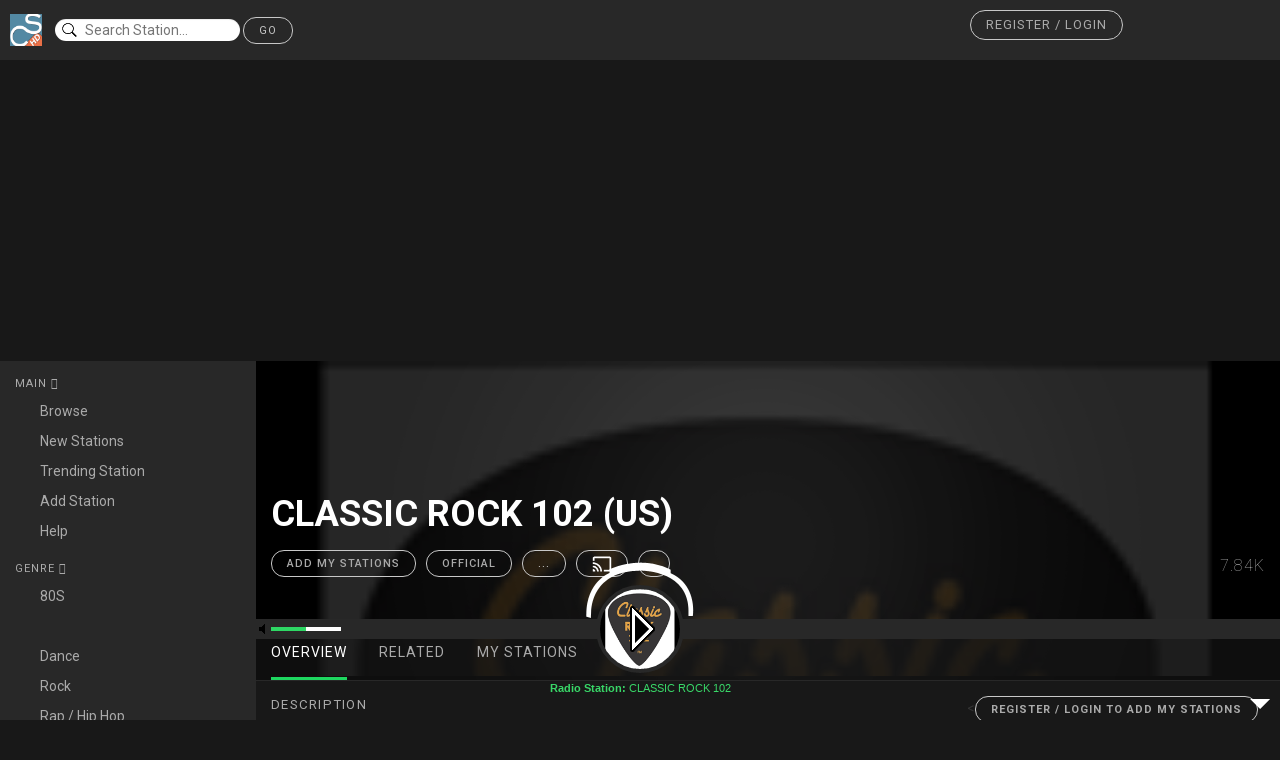

--- FILE ---
content_type: text/html; charset=UTF-8
request_url: http://webradio.coolstreaming.us/player/?stream=61546
body_size: 21814
content:
							<!DOCTYPE html><html lang='en' class=''>
<head><meta charset='UTF-8'><META NAME="ROBOTS" CONTENT="NOINDEX, FOLLOW">
<link href='https://fonts.googleapis.com/css?family=Roboto:400,100,100italic,300,300italic,400italic,500,500italic,700,700italic,900italic,900' rel='stylesheet' type='text/css'>
 <link href="//maxcdn.bootstrapcdn.com/bootstrap/3.3.0/css/bootstrap.min.css" rel="stylesheet" id="bootstrap-css"><link rel='stylesheet' href='https://maxcdn.bootstrapcdn.com/font-awesome/4.4.0/css/font-awesome.min.css'><link rel='stylesheet' href='https://code.ionicframework.com/ionicons/2.0.1/css/ionicons.min.css'><link rel='stylesheet' href='https://cdnjs.cloudflare.com/ajax/libs/noUiSlider/8.3.0/nouislider.min.css'>
	<link
href="https://adservice.google.com" rel="preconnect"><link
href="https://googleads.g.doubleclick.net" rel="preconnect"><link
href="https://pagead2.googlesyndication.com" rel="preconnect"><link
href="https://tpc.googlesyndication.com" rel="preconnect"><link
href="https://www.google-analytics.com" rel="preconnect"><link
href="https://www.googletagservices.com" rel="preconnect"><link
href="https://widgets.outbrain.com" rel="preconnect"><link
href="https://partner.googleadservices.com" rel="preconnect"><link
href="https://platform-api.sharethis.com" rel="preconnect"><link
href="https://ads.vidoomy.com" rel="preconnect"><link
href="https://cdn.onesignal.com" rel="preconnect"><link
href="https://clickiocmp.com" rel="preconnect"><link
href="https://platform-cdn.sharethis.com" rel="preconnect"><link
href="https://adservice.google.it" rel="preconnect"><link
href="https://onesignal.com" rel="preconnect"><link href="https://cdn.pushmaster-cdn.xyz" rel="preconnect">
<script type="text/javascript" src="https://ads.vidoomy.com/coolstreamingus_13745.js" async></script>
<script type="text/javascript">
  var adsbygoogle=window.adsbygoogle||[];
  adsbygoogle.pauseAdRequests=1;
  
  var consentCallbackQueue=function(e,o){var t=!1,n=!1;let a=[],g=!1,l=!1,s=function(){g=!0,a.map(function(e,o){void 0!==e&&(e(t,n),a[o]=void 0)})};return document.documentElement.addEventListener("clickioConsentEvent",function(o){var a;a=o.detail.state,l=!0,null===a?(t=!0,n=!0,s()):-1===a||(0===a?(t=!1,n=!1,s()):1===a&&(t=!!e.__lxG__consent__.getGoogleConsentMode(),n=!!e.__lxG__consent__.getPurposeOneAllowed(),s()))},!1),setTimeout(function(){l||document.documentElement.dispatchEvent(new CustomEvent("clickioConsentEvent",{detail:{state:0}}))},5e3),{push:function(e){g?e(t,n):a.push(e)}}}(window);
   
  consentCallbackQueue.push(function(e,o){e&&(adsbygoogle.pauseAdRequests=0)});
</script>
<script async type="text/javascript" src="//clickiocmp.com/t/consent_213552.js"></script><script async src="https://pagead2.googlesyndication.com/pagead/js/adsbygoogle.js?client=ca-pub-1425661105125371"
     crossorigin="anonymous"></script>
<script language=JavaScript>
<!--

var message="Radioo.App Player 1.0 - Click Play to Start Radio";

///////////////////////////////////
function clickIE4(){
if (event.button==2){
alert(message);
return false;
}
}

function clickNS4(e){
if (document.layers||document.getElementById&&!document.all){
if (e.which==2||e.which==3){
alert(message);
return false;
}
}
}

if (document.layers){
document.captureEvents(Event.MOUSEDOWN);
document.onmousedown=clickNS4;
}
else if (document.all&&!document.getElementById){
document.onmousedown=clickIE4;
}

document.oncontextmenu=new Function("alert(message);return false")

// --> 
</script>
<title> CLASSIC ROCK 102 | Radioo.app</title>
 <meta name="description" content="free broadcast online Radio Station channel CLASSIC ROCK 102  | Radioo.appRADIOO.APP PLAYER - BETA 1.0 - CoolStreaming - Available for all devices mobile smartphone or tablet."> <meta name="author" content="Coolstreaming.us"> <meta name="viewport" content="width=device-width, initial-scale=1.0"> 
<meta property="og:type" content="website">
<meta property="og:url" content="http://webradio.coolstreaming.us/player/?stream=61546"><meta property="og:title" content="CLASSIC ROCK 102 | Radioo.app"><meta property="og:image" content="https://www.coolstreaming.us/img/ch/image35347908782.jpg"><meta property="og:description" content="free broadcast online Radio Station channel CLASSIC ROCK 102 "><!-- Bootstrap Core CSS --><link rel="shortcut icon" href="https://www.coolstreaming.us/blog/wp-content/themes/csblog2/favicon.ico" /><meta itemprop="image" content="http://www.coolstreaming.us/img/webradioban.jpg" /><link rel="apple-touch-icon" sizes="57x57" href="https://www.coolstreaming.us/blog/images/icon/apple-touch-icon-57x57.png"><link rel="apple-touch-icon" sizes="60x60" href="https://www.coolstreaming.us/blog/images/icon/apple-touch-icon-60x60.png"><link rel="apple-touch-icon" sizes="72x72" href="https://www.coolstreaming.us/blog/images/icon/apple-touch-icon-72x72.png"><link rel="apple-touch-icon" sizes="76x76" href="https://www.coolstreaming.us/blog/images/icon/apple-touch-icon-76x76.png"><link rel="apple-touch-icon" sizes="114x114" href="https://www.coolstreaming.us/blog/images/icon/apple-touch-icon-114x114.png"><link rel="apple-touch-icon" sizes="120x120" href="https://www.coolstreaming.us/blog/images/icon/apple-touch-icon-120x120.png"><link rel="apple-touch-icon" sizes="144x144" href="https://www.coolstreaming.us/blog/images/icon/apple-touch-icon-144x144.png"><link rel="apple-touch-icon" sizes="152x152" href="https://www.coolstreaming.us/blog/images/icon/apple-touch-icon-152x152.png"><link rel="apple-touch-icon" sizes="180x180" href="https://www.coolstreaming.us/blog/images/icon/apple-touch-icon-180x180.png"><link rel="icon" type="image/png" href="https://www.coolstreaming.us/blog/images/icon/favicon-16x16.png" sizes="16x16"><link rel="icon" type="image/png" href="https://www.coolstreaming.us/blog/images/icon/favicon-32x32.png" sizes="32x32"><link rel="icon" type="image/png" href="https://www.coolstreaming.us/blog/images/icon/favicon-96x96.png" sizes="96x96"><link rel="icon" type="image/png" href="https://www.coolstreaming.us/blog/images/icon/android-chrome-192x192.png" sizes="192x192"><meta name="msapplication-square70x70logo" content="http://www.coolstreaming.us/blog/images/icon/smalltile.png" /><meta name="msapplication-square150x150logo" content="http://www.coolstreaming.us/blog/images/icon/mediumtile.png" /><meta name="msapplication-wide310x150logo" content="http://www.coolstreaming.us/blog/images/icon/widetile.png" /><meta name="msapplication-square310x310logo" content="http://www.coolstreaming.us/blog/images/icon/largetile.png" />
 <script src="//code.jquery.com/jquery-1.11.1.min.js"></script>

    <script src="//maxcdn.bootstrapcdn.com/bootstrap/3.3.0/js/bootstrap.min.js"></script>
<style>.header,.header .user{display:flex;flex-flow:row wrap}.current-track__options .controls .devices:hover,.playlist a:hover{text-decoration:none}body{background:#181818;font-family:Roboto,sans-serif}body a{color:#aaa}body a:hover{color:#c8c8c8}.header{background:#282828;padding:10px;color:#aaa;border-bottom:1px solid #181818;align-items:center}.header .page-flows .flow{font-size:20px;color:#aaa;margin:0 10px}.header .page-flows .flow:hover{color:#fff}.header .page-flows .flow .disabled{color:#5e5e5e}.header .search{margin-left:1%}.header .search input{border-radius:15px;border:none;background:url(https://s3-us-west-2.amazonaws.com/s.cdpn.io/7022/ios-search.svg) 5px no-repeat #fff;color:#181818;padding-left:30px;outline:0;background-size:10%}.header .user{width:300px;margin-left:auto;justify-content:space-between;align-items:center}.header .user i{font-size:20px}.header .user i:hover{color:#fff;cursor:pointer}.header .user__info img{max-width:30px;max-height:30px;border-radius:50%;display:inline-block}.header .user__actions button{background:0 0;border:none}.header .user__actions .dropdown-menu{background:#282828;margin-top:25px;border-radius:2px;padding:0;border:none}.header .user__actions .dropdown-menu:before{font-family:Ionicons;content:"\f365";position:absolute;top:-30px;right:7px;color:#282828;font-size:36px}.header .user__actions .dropdown-menu a{color:#aaa;transition:all .2s ease}.header .user__actions .dropdown-menu a:hover{background:0 0;transition:all .2s ease}.header .user__actions .dropdown-menu li{padding:10px;margin:0;transition:all .2s ease}.header .user__actions .dropdown-menu li:hover{background:#aaa;transition:all .2s ease}.header .user__actions .dropdown-menu li:hover a{color:#c8c8c8;transition:all .2s ease}.content{display:flex;flex-flow:row wrap}.content__left{width:15%}.content__middle{width:70%}.content__right{width:15%}@media (max-width:1400px){.content__left{width:20%}.content__middle{width:80%}.content__right{display:none}}@media (max-width:768px){.content__left,.content__middle{width:100%}}.navigation{padding:15px;background:#282828;color:#aaa;overflow-y:hidden}.navigation__list{display:flex;flex-flow:column wrap;margin-bottom:15px}.navigation__list__header:after{font-family:Ionicons;content:"\f123"}.navigation__list .active:after{font-family:Ionicons;content:"\f126"}.navigation__list__item{color:#aaa;padding:5px 0;display:flex;flex-flow:row nowrap;align-items:center}.navigation__list__item:hover{color:#fff;text-decoration:none;border-right:3px solid #1ed760}.navigation__list__item i{width:25px;display:block}@media (max-width:768px){.navigation{display:flex;flex-flow:row wrap;justify-content:space-around}.navigation__list{margin-bottom:0;width:calc(100% / 3);text-align:center}.navigation__list__item{width:100%;text-align:center}.navigation__list__item i{display:none}.navigation__list__item span{margin:0 auto}.navigation__list__item:hover{border:none}}.playing,.playlist{border-bottom:1px solid #181818}.playlist{padding:15px;background:#282828;border-top:1px solid #181818}.playlist:hover{background:#424242}.playlist:hover a{color:#fff}.playlist a{color:#aaa;display:flex;flex-flow:row nowrap;align-items:center}.playlist a i{font-size:24px;color:#fff;margin-right:15px}@media (max-width:768px){.playlist{display:none}.playing{border-top:1px solid #181818}}.playing{background:#282828;display:flex;flex-flow:row nowrap;align-items:center}.playing__art img{width:50px;height:50px}.playing__song{color:#aaa;padding-left:15px;display:flex;flex-flow:column wrap}.playing__song a{color:#aaa}.playing__song a:hover{color:#fff;cursor:pointer}.playing__add{margin-left:auto;padding-right:15px;color:#aaa}.current-track{background:#282828;padding:5px 15px;display:flex;flex-flow:row wrap;align-items:center}.current-track__actions{width:5%;display:flex;flex-flow:row nowrap;justify-content:space-between;align-items:center}.current-track__actions a{font-size:24px;color:#c8c8c8}.current-track__actions a:hover{color:#fff;cursor:pointer}.current-track__actions .play{font-size:36px}.current-track__progress{width:70%;padding:0 30px;color:#aaa;font-size:11px;display:flex;flex-flow:row;justify-content:space-between;align-items:center}.current-track__progress__bar{width:100%;padding:0 15px}.current-track__progress__bar .noUi-target{border:none;height:4px}.current-track__progress__bar .noUi-base{background:#1ed760}.current-track__progress__bar .noUi-origin{background:#5e5e5e}.current-track__progress__bar .noUi-handle{background:#c8c8c8;width:15px;height:15px;border-radius:50%;box-shadow:none;border:none;left:0;display:none}.current-track__progress__bar .noUi-handle:after,.current-track__progress__bar .noUi-handle:before{background:0 0}.current-track__progress:hover .noUi-handle{display:block}.current-track__options{width:25%;display:flex;flex-flow:row wrap;align-items:center}.current-track__options .lyrics{font-size:11px;text-transform:uppercase;width:15%;padding:0 15px 0 0}.current-track__options .controls{width:85%;display:flex;flex-flow:row wrap;justify-content:space-between}.current-track__options .controls .devices i{margin-right:5px}.current-track__options .controls .devices span{font-size:11px;text-transform:uppercase}.current-track__options .controls .volume{width:25%;display:flex;flex-flow:row wrap;align-items:center}.current-track__options .controls .volume i{width:20px;color:#aaa}.current-track__options .controls .volume #song-volume{width:calc(80% - 20px);border:none;height:4px}.current-track__options .controls .volume #song-volume .noUi-base{background:#c8c8c8}.current-track__options .controls .volume #song-volume .noUi-origin{background:#5e5e5e}.current-track__options .controls .volume #song-volume .noUi-handle{background:#c8c8c8;width:15px;height:15px;border-radius:50%;box-shadow:none;border:none;left:0;display:none}.current-track__options .controls .volume #song-volume .noUi-handle:after,.current-track__options .controls .volume #song-volume .noUi-handle:before{background:0 0}.artist__header,.artist__header:before{background-repeat:no-repeat;background-size:cover}.current-track__options .controls .volume #song-volume:hover .noUi-handle{display:block}@media (max-width:1400px){.current-track__actions{width:10%}.current-track__progress{width:50%}.current-track__options{width:40%}}@media (max-width:980px){.current-track__actions{width:10%}.current-track__progress{width:40%}.current-track__options{width:50%}}@media (max-width:768px){.current-track__actions{width:25%}.current-track__progress{width:75%}.current-track__options{width:100%}}@media (max-width:480px){.current-track__actions,.current-track__options,.current-track__progress{width:100%;padding:5px 0}.current-track__actions{justify-content:space-around}}@media (max-width:768px){.current-track__action{padding-top:15px}}.artist{height:690px;overflow-y:scroll}.artist__header{height:320px;border-bottom:1px solid #282828;position:relative;background-image:url(spotify_img_bground.png);background-position:center;overflow:hidden;z-index:1;display:flex;flex-flow:row wrap;justify-content:space-between;align-items:flex-end}.artist__header:before{content:' ';display:block;position:absolute;left:0;top:0;width:100%;height:315px;z-index:0;opacity:.15;background-image:url('https://www.coolstreaming.us/img/ch/image35347908782.jpg');background-position:top}.artist__header .artist__info{padding:15px;z-index:1;width:80%;margin-top:78px;display:flex;flex-flow:row wrap;align-items:flex-end}.artist__header .artist__info .profile__img{margin-right:15px}.artist__header .artist__info .profile__img img{width:150px;height:150px;border-radius:50%}.artist__header .artist__info__type{color:#aaa;text-transform:uppercase;font-size:11px;letter-spacing:1px}.artist__header .artist__info__name{color:#fff;font-size:36px;font-weight:100;padding:0 0 10px}.artist__header .artist__info__actions{display:flex;flex-flow:row wrap}.artist__header .artist__info__actions button{margin-right:10px;height:27px;display:flex;flex-flow:row wrap;align-items:center;padding:0 15px;font-weight:500}.artist__header .artist__info__actions button i{font-size:20px;margin-right:5px}.artist__header .artist__info__actions .more{width:27px;height:27px;border-radius:50%;padding:0;text-align:center}.artist__header .artist__info__actions .more i{margin:0;padding-left:6px}.artist__header .artist__listeners{width:20%;z-index:1;padding:15px;text-align:right;color:#aaa;font-weight:100;font-size:16px;letter-spacing:1px}.artist__header .artist__listeners__label{font-weight:300;text-transform:uppercase;font-size:12px;letter-spacing:1px}.artist__header .artist__navigation{width:100%;z-index:1;background:rgba(24,24,24,.6);display:flex;flex-flow:row wrap;justify-content:space-between;align-items:center}.artist__header .artist__navigation ul{border:none}.artist__header .artist__navigation ul li{padding:0 15px}.artist__header .artist__navigation ul li a{padding:15px 0;color:#aaa;border:none;text-transform:uppercase;letter-spacing:1px;transition:all .4s ease;border-bottom:4px solid transparent}.artist__content,.artist__header .artist__navigation__friends{padding:15px}.artist__header .artist__navigation ul li a:hover{background:0 0;border:none;color:#fff;transition:all .4s ease;border-bottom:4px solid transparent}.artist__header .artist__navigation ul li.active a{color:#fff;background:0 0;border:none;border-bottom:4px solid #1ed760}.artist__header .artist__navigation ul li.active a:hover{border-bottom:4px solid #1ed760}.artist__header .artist__navigation__friends img{width:30px;height:30px;border-radius:50%;position:relative}.artist__header .artist__navigation__friends .tooltip{z-index:1;position:absolute}.artist.is-verified .profile__img{position:relative}.artist.is-verified .profile__img:after{font-family:Ionicons;content:"\f3fd";position:absolute;bottom:5px;right:25px;color:#fff;background:#4688d7;width:20px;height:20px;border-radius:50%;text-align:center;font-size:18px;line-height:1}.artist__content .overview{display:flex;flex-flow:row wrap}.artist__content .overview__artist{padding-right:15px;width:70%}.artist__content .overview__artist .latest-release{margin-bottom:30px;display:flex;flex-flow:row wrap}.artist__content .overview__artist .latest-release__art{width:75px}.artist__content .overview__artist .latest-release__art img{width:75px;height:75px}.artist__content .overview__artist .latest-release__song{width:calc(100% - 75px);padding:10px 15px;background:#282828;color:#aaa;display:flex;flex-flow:column wrap;justify-content:space-between}.artist__content .overview__artist .latest-release__song__title{color:#c8c8c8}.artist__content .overview__related{width:30%}@media (max-width:1024px){.artist__content .overview__artist{width:100%}.artist__content .overview__related{width:100%;margin-top:15px}}@media (max-width:768px){.artist__content .overview__artist{padding-right:0}.artist{overflow-y:auto}}@media (max-width:522px){.artist__header{height:auto;flex-flow:column wrap}.artist__header .artist__info{margin-top:0;width:100%;display:flex;flex-flow:column wrap;align-items:center;text-align:center}.artist__header .artist__info .profile__img{margin-right:0}.artist__header .artist__info__type{margin-top:10px}.artist__header .artist__listeners{width:100%;text-align:center}}.tracks{display:flex;flex-flow:column wrap;margin-bottom:15px}.tracks__heading{color:#aaa;height:42px;display:flex;flex-flow:row wrap;align-items:center}.tracks__heading__number{margin-left:10px;font-style:italic}.tracks__heading__title{margin-left:70px;width:45%;text-transform:uppercase;letter-spacing:1px}.tracks__heading__length{margin-left:auto;font-size:20px}.tracks__heading__popularity{font-size:20px;margin-left:55px;padding-right:10px}.tracks .track{border-top:1px solid #282828;height:42px;display:flex;flex-flow:row wrap;align-items:center}.tracks .track:hover{background:#282828}.tracks .track:last-child{border-bottom:1px solid #282828}.tracks .track__art img{width:42px;height:42px}.tracks .track__number{margin-left:10px;color:#aaa;width:12px}.tracks .track__added{margin-left:30px;color:#c8c8c8}.tracks .track__added .added{color:#c8c8c8}.tracks .track__added .not-added{color:#aaa}.tracks .track__title{width:45%;margin-left:30px;color:#fff}.tracks .track__title.featured .title:after{content:"-";margin:0 5px}.tracks .track__length,.tracks .track__plays{margin-left:auto;color:#aaa}.tracks .track__title.featured .feature{color:#aaa}.tracks .track__title.featured .feature:after{content:",";margin-right:5px}.tracks .track__title.featured .feature:last-child:after{content:"";margin-right:0}.tracks .track__title.featured .feature:hover{cursor:pointer;color:#c8c8c8;text-decoration:underline}.tracks .track__explicit .label{border:1px solid #424242;color:#424242;text-transform:uppercase}.tracks .track__plays{padding-right:10px}.tracks .track__popularity{margin-left:46px;padding-right:10px;font-size:20px;color:#aaa}@media (max-width:1200px){.tracks .track__explicit,.tracks .track__popularity,.tracks__heading__popularity{display:none}.tracks__heading__title{width:auto}.tracks .track__title{width:auto!important}}.related-artists{display:flex;flex-flow:column wrap}.related-artists .related-artist{background:#282828;padding:5px;margin-bottom:2px}.related-artists .related-artist:hover{background:#373737;text-decoration:none}.related-artists .related-artist__img img{width:42px;height:42px;border-radius:50%}.related-artists .related-artist__name{margin-left:15px;color:#fff}@media (max-width:1024px){.related-artists{flex-flow:row wrap}.related-artists .related-artist{margin:10px;width:calc((100% / 3) - 20px)}}@media (max-width:768px){.related-artists .related-artist{margin:5px;width:calc((100% / 2) - 10px)}}@media (max-width:480px){.related-artists .related-artist{margin:5px;width:20%;background:0 0}.related-artists .related-artist:hover{background:0 0;opacity:.6}.related-artists .related-artist__name{display:none}}.overview__albums{width:100%;margin-top:30px}.overview__albums__head{border-bottom:1px solid #282828;margin-bottom:10px;display:flex;flex-flow:row wrap;justify-content:space-between;align-items:center}.overview__albums__head .view-type{color:#fff;margin-bottom:4px}.album__info,.social .friends{margin-bottom:15px;display:flex}.overview__albums__head .view-type .active{background:#282828;padding:8px;border-radius:50%}.overview__albums__head .view-type i{padding:8px;border-radius:50%}.overview__albums__head .view-type i:hover{padding:8px;border-radius:50%;background:#353535;cursor:pointer}.album__info{flex-flow:row wrap}.album__info__art img{width:135px;height:135px}.album__info__meta{width:calc(100% - 150px);margin-left:15px;display:flex;flex-flow:column wrap}.album__info__meta .album__year{color:#aaa;letter-spacing:1px}.album__info__meta .album__name{color:#fff;font-size:30px;font-weight:100}.album__info__meta .album__actions{margin-top:auto}.album__info__meta .album__actions .save{padding-left:30px;padding-right:30px;margin-right:10px}.album__info__meta .album__actions .save:hover{border-color:#1ed760}.album__info__meta .album__actions .more{width:27px;height:27px;border-radius:50%;padding:0;text-align:center}.album .track__title{width:70%}@media (max-width:1200px){.album .tracks .track{height:auto;padding:10px 0}}.social{padding:15px;text-align:center;overflow-y:hidden}.social .friends{flex-flow:column wrap}.social .friends .friend{padding:15px 0;display:flex;flex-flow:row nowrap;align-items:center}.social .friends .friend:first-child{padding-top:0}.social .friends .friend i{font-size:20px;margin-right:15px}.media-cards{display:flex;flex-flow:row wrap}.media-cards .media-card{margin:15px;width:calc((100% / 4) - 30px)}.media-cards .media-card__image{height:200px;background-repeat:no-repeat;background-position:center;background-size:cover;display:flex;align-items:center}.media-cards .media-card__image i{color:#fff;font-size:72px;margin:0 auto;opacity:0;transition:all .5s ease;text-shadow:1px 5px 15px #181818}.media-cards .media-card__image i:hover{cursor:pointer}.media-cards .media-card__image:hover i{opacity:1;transition:all .5s ease}.media-cards .media-card__footer{display:block;background:#282828;padding:15px;color:#fff}.media-cards .media-card__footer:hover{cursor:pointer}@media (max-width:1100px){.media-cards .media-card{width:calc((100% / 3) - 30px)}}@media (max-width:768px){.media-cards .media-card{width:calc((100% / 2) - 30px)}}@media (max-width:480px){.media-cards .media-card{margin:15px 0;width:100%}}::-webkit-scrollbar{width:8px}::-webkit-scrollbar-thumb{border-radius:4px;background:#373737}@media (max-width:650px){.header .window__actions{width:15%}.header .page-flows{width:20%;margin:0}.header .search{width:65%;margin:0}.header .search input{width:100%;background-size:7%}.header .user{width:100%;margin-top:15px;justify-content:space-around}}.h1{font-size:36px}.h2,.navigation__list__header,button{letter-spacing:1px;font-size:11px;text-transform:uppercase}.h2,.navigation__list__header{margin-bottom:5px}.red{color:#fc615c}.red:hover{color:#fb302a}.yellow{color:#fdbe41}.yellow:hover{color:#fcad0f}.green{color:#34c94a}.green:hover{color:#2aa03b}button{border-radius:20px;border:none;padding:5px 15px;outline:0}button:hover{cursor:pointer}.button-dark{background:#1ed760;color:#fff;border:1px solid #1ed760}.button-dark:hover{background:#43e57d}.button-light{background:0 0;color:#c8c8c8;border:1px solid #c8c8c8}.button-light:hover{border-color:#fff;color:#fff}.section-title{text-transform:uppercase;color:#aaa;letter-spacing:1.25px;font-size:13.2px;margin-bottom:10px}
-webkit-transform: translateZ(0px);
-webkit-transform: translate3d(0,0,0);
-webkit-perspective: 1000;
-webkit-overflow-scrolling:touch;

#login-modal .modal-dialog {
    width: 350px;
}

#login-modal input[type=text], input[type=password] {
	margin-top: 10px;
}

#div-login-msg,
#div-lost-msg,
#div-register-msg {
    border: 1px solid #dadfe1;
    height: 30px;
    line-height: 28px;
    transition: all ease-in-out 500ms;
}

#div-login-msg.success,
#div-lost-msg.success,
#div-register-msg.success {
    border: 1px solid #68c3a3;
    background-color: #c8f7c5;
}

#div-login-msg.error,
#div-lost-msg.error,
#div-register-msg.error {
    border: 1px solid #eb575b;
    background-color: #ffcad1;
}

#icon-login-msg,
#icon-lost-msg,
#icon-register-msg {
    width: 30px;
    float: left;
    line-height: 28px;
    text-align: center;
    background-color: #dadfe1;
    margin-right: 5px;
    transition: all ease-in-out 500ms;
}

#icon-login-msg.success,
#icon-lost-msg.success,
#icon-register-msg.success {
    background-color: #68c3a3 !important;
}

#icon-login-msg.error,
#icon-lost-msg.error,
#icon-register-msg.error {
    background-color: #eb575b !important;
}

#img_logo {
    max-height: 100px;
    max-width: 100px;
}

/* #########################################
   #    override the bootstrap configs     #
   ######################################### */

.modal-backdrop.in {
    filter: alpha(opacity=50);
    opacity: .8;
}

.modal-content {
    background-color: #282828;
    border: 1px solid #282828;
    border-radius: 0px;
    outline: 0;
}

.modal-header {
    min-height: 16.43px;
    padding: 15px 15px 15px 15px;
    border-bottom: 0px;
}

.modal-body {
    position: relative;
    padding: 5px 15px 5px 15px;
}

.modal-footer {
    padding: 15px 15px 15px 15px;
    text-align: left;
    border-top: 0px;
}

.checkbox {
    margin-bottom: 0px;
}

.btn {
    border-radius: 0px;
}

.btn:focus,
.btn:active:focus,
.btn.active:focus,
.btn.focus,
.btn:active.focus,
.btn.active.focus {
    outline: none;
}

.btn-lg, .btn-group-lg>.btn {
    border-radius: 0px;
}

.btn-link {
    padding: 5px 10px 0px 0px;
    color: #95a5a6;
}

.btn-link:hover, .btn-link:focus {
    color: #2c3e50;
    text-decoration: none;
}

.glyphicon {
    top: 0px;
}

.form-control {
  border-radius: 0px;
}
.close {
    color: #fff; 
    opacity: 1;
}
</style>
	<script type="application/javascript" src="js/add2home.js" charset="utf-8"></script>

	<link rel="apple-touch-icon" href="../images/Icon.png">
	<link rel="apple-touch-icon" sizes="72x72" href="../images/Icon-72.png">
	<link rel="apple-touch-icon" sizes="114x114" href="../images/Icon-76@2x.png">
	<link rel="apple-touch-icon" sizes="144x144" href="../images/Icon-76@2x.png">
	<meta name="apple-mobile-web-app-capable" content="no">
	<meta name="apple-mobile-web-app-status-bar-style" content="black">

<style>
		/* Add to screen */

#addToHomeScreen {
	z-index: 9999;
	-webkit-user-select: none;
	user-select: none;
	-webkit-box-sizing: border-box;
	box-sizing: border-box;
	-webkit-touch-callout: none;
	touch-callout: none;
	width: 240px;
	font-size: 15px;
	padding: 12px 14px;
	text-align: left;
	font-family: helvetica;
	background-image: -webkit-gradient(linear, 0 0, 0 100%, color-stop(0, #fff), color-stop(0.02, #eee), color-stop(0.98, #ccc), color-stop(1, #a3a3a3));
	border: 1px solid #505050;
	-webkit-border-radius: 8px;
	-webkit-background-clip: padding-box;
	color: #333;
	text-shadow: 0 1px 0 rgba(255,255,255,0.75);
	line-height: 130%;
	-webkit-box-shadow: 0 0 4px rgba(0,0,0,0.5);
}
#addToHomeScreen.addToHomeIpad {
	width: 268px;
	font-size: 18px;
	padding: 14px;
}
#addToHomeScreen.addToHomeWide {
	width: 296px;
}
#addToHomeScreen.addToHomeIpad.addToHomeWide {
	width: 320px;
	font-size: 18px;
	padding: 14px;
}
#addToHomeScreen .addToHomeArrow {
	position: absolute;
	background-image: -webkit-gradient(linear, 0 0, 100% 100%, color-stop(0, rgba(204,204,204,0)), color-stop(0.4, rgba(204,204,204,0)), color-stop(0.4, #ccc));
	border-width: 0 1px 1px 0;
	border-style: solid;
	border-color: #505050;
	width: 16px;
	height: 16px;
	-webkit-transform: rotateZ(45deg);
	bottom: -9px;
	left: 50%;
	margin-left: -8px;
	-webkit-box-shadow: inset -1px -1px 0 #a9a9a9;
	-webkit-border-bottom-right-radius: 2px;
}
#addToHomeScreen.addToHomeIpad .addToHomeArrow {
	-webkit-transform: rotateZ(-135deg);
	background-image: -webkit-gradient(linear, 0 0, 100% 100%, color-stop(0, rgba(238,238,238,0)), color-stop(0.4, rgba(238,238,238,0)), color-stop(0.4, #eee));
	-webkit-box-shadow: inset -1px -1px 0 #fff;
	top: -9px;
	bottom: auto;
	left: 50%;
}
#addToHomeScreen .addToHomeClose {
	-webkit-box-sizing: border-box;
	position: absolute;
	right: 4px;
	top: 4px;
	width: 18px;
	height: 18px;
	line-height: 14px;
	text-align: center;
	text-indent: 1px;
	-webkit-border-radius: 9px;
	background: rgba(0,0,0,0.12);
	color: #707070;
	-webkit-box-shadow: 0 1px 0 #fff;
	font-size: 16px;
}
#addToHomeScreen .addToHomePlus {
	font-weight: bold;
	font-size: 1.3em;
}
#addToHomeScreen .addToHomeShare {
	display: inline-block;
	width: 18px;
	height: 15px;
	background-repeat: no-repeat;
	background-image: url([data-uri]);
	background-size: 18px 15px;
	text-indent: -9999em;
	overflow: hidden;
}
#addToHomeScreen .addToHomeTouchIcon {
	display: block;
	float: left;
	-webkit-border-radius: 6px;
	border-radius: 6px;
	-webkit-box-shadow: 0 1px 3px rgba(0,0,0,0.5), inset 0 0 2px rgba(255,255,255,0.9);
	box-shadow: 0 1px 3px rgba(0,0,0,0.5), inset 0 0 2px rgba(255,255,255,0.9);
	background-repeat: no-repeat;
	width: 57px;
	height: 57px;
	-webkit-background-size: 57px 57px;
	background-size: 57px 57px;
	margin: 0 12px 0 0;
	border: 1px solid #333;
	-webkit-background-clip: padding-box;
	background-clip: padding-box;
}
 @media all and (-webkit-min-device-pixel-ratio: 2) {
#addToHomeScreen .addToHomeShare {
	background-image: url([data-uri]);
}
}</style>
	<style>
.center-on-page {
  position: absolute;
  top: 50%;
  left: 50%;
  transform: translate(-50%,-50%);
}
h1 {
  text-align: center;
}
/* Reset Select */
select {
  -webkit-appearance: none;
  -moz-appearance: none;
  -ms-appearance: none;
  appearance: none;
  outline: 0;
  box-shadow: none;
  border: 0 !important;
  background: #282828;
  background-image: none;
}
/* Custom Select */
.select {
  position: relative;
  display: block;
  width: 20em;
  height: 3em;
  line-height: 3;
  background: #282828;
  overflow: hidden;
  border-radius: .25em;
}
select {
  width: 100%;
  height: 100%;
  margin: 0;
  padding: 0 0 0 .5em;
  color: #fff;
  cursor: pointer;
}
select::-ms-expand {
  display: none;
}
/* Arrow */
.select::after {
  content: '\25BC';
  position: absolute;
  top: 0;
  right: 0;
  bottom: 0;
  padding: 0 1em;
  background: #282828;
  pointer-events: none;
}
/* Transition */
.select:hover::after {
  color: #39D768;
}
.select::after {
	 color: #39D768;
  -webkit-transition: .25s all ease;
  -o-transition: .25s all ease;
  transition: .25s all ease;
}
	#textbox {padding:10px;border-radius:5px;border:0;box-shadow:0 0 4px 0 rgba(0,0,0,0.2)}
		.row img {width:40px;height:40px;border-radius:50%;vertical-align:middle;}
		.row {padding:10px;} .row:hover {background-color:#eee}
</style>
<script src="typeahead.min.js"></script>
    <script>
    $(document).ready(function(){
    $('.typeahead').typeahead({
        name: 'typeahead',
        remote:'search1.php?key=%QUERY',
        limit : 10
    }).on('typeahead:selected', function(e, data) {
  $(form).submit();
});
});

    </script>

</head><body>
<section class="header">

  <!--
  <div class="window__actions">
    <i class="ion-record red"></i>
    <i class="ion-record yellow"></i>
    <i class="ion-record green"></i>
  </div>
  -->
  
  <div class="page-flows">
  
   <a href="index.php"><img width="32" height="32" src="https://www.coolstreaming.us/cs1.png"></a>
    
  </div>

    <style type="text/css">

.typeahead, .tt-query, .tt-hint {
	
}
.typeahead {
	background-color: #FFFFFF;
}
.typeahead:focus {
	border: 2px solid #0097CF;
}
.tt-query {
	box-shadow: 0 1px 1px rgba(0, 0, 0, 0.075) inset;
}
.tt-hint {
	color: #999999;
}
.tt-dropdown-menu {
	background-color: #000000;
	border: 1px solid rgba(0, 0, 0, 0.2);
	border-radius: 8px;
	box-shadow: 0 5px 10px rgba(0, 0, 0, 0.2);
	margin-top: 12px;
	padding: 8px 0;
	width: 322px;
}
.tt-suggestion {
	font-size: 14px;
	line-height: 24px;
	padding: 3px 20px;
}
.tt-suggestion.tt-is-under-cursor {
	background-color: #0097CF;
	color: #FFFFFF;
}
.tt-suggestion p {
	margin: 0;
}
</style>
  <div class="search">
 <form action="search.php" method="get">
 <input type="text" name="typeahead" class="typeahead tt-query" autocomplete="off" spellcheck="false" placeholder="Search Station...">
<button class="button-light">GO</button>
</form>

    
  </div>

 <!-- BEGIN # MODAL LOGIN -->
<div class="modal fade" id="login-modal" tabindex="-1" role="dialog" aria-labelledby="myModalLabel" aria-hidden="true" style="display: none;">
    	<div class="modal-dialog">
			<div class="modal-content">
				<div class="modal-header" align="center">
					<img class="img-circle" id="img_logo" src="https://www.coolstreaming.us/cs1.png">
					<button type="button" class="close" data-dismiss="modal" aria-label="Close">
						<span class="glyphicon glyphicon-remove" aria-hidden="true"></span>
					</button>
				</div>
                
                <!-- Begin # DIV Form -->
                <div id="div-forms">
                
                    <!-- Begin # Login Form -->
                    <form class="login-form" id="login-form" method="POST" action="">
		                <div class="modal-body">
		                
				    		<div id="div-login-msg">
                                <div id="icon-login-msg" class="glyphicon glyphicon-chevron-right"></div>
                                <span id="text-login-msg"><div id="error"></div>Type your username and password.</span>
                            </div>
				    		<input id="login_username" name="username" class="form-control" type="text" placeholder="Username" required>
				    		<input id="login_password" name="password" class="form-control" type="password" placeholder="Password" required>
                            <div class="checkbox">
                                <label>
                                    <input type="checkbox" id="remember" class="md-check" name="remember" value="1" />Remember me
                                </label>
                            </div>
        		    	</div>
        		    	
				        <div class="modal-footer">
                            <div><div class="form-actions">

                                <button type="submit" onclick="login();return false;" class="btn btn-primary btn-lg btn-block">Login</button>
                            </div></div>
				    	    <div>
                                <!-- <button id="register_lost_btn" type="button" class="btn btn-link">Lost Password?</button> -->
                                <button id="login_register_btn" type="button" class="btn btn-link"><h4>Register</h4></button>
                            </div>
				        </div>
                    </form>
                    
                    
<script src="reg/assets/global/app.min.js" type="text/javascript"></script>
<script src="reg/assets/plugins/froiden-helper/helper.js" type="text/javascript"></script>
<!-- END THEMEGLOBAL SCRIPTS -->
<script>
    jQuery('#forget-password').click(function() {
        jQuery('.login-form').hide();
        jQuery('.forget-form').show();
        $('.forget').each(function () {
            $(this).removeClass('hide').addClass('show');
            $('.forget-form').trigger("reset");
            $('#alert').addClass('hide');
        });
    });

    jQuery('#back-btn').click(function() {
        jQuery('.login-form').show();
        jQuery('.forget-form').hide();
    });
    jQuery('#register-btn').click(function() {
        jQuery('.login-form').hide();
        jQuery('.register-form').show();
        $('.register').each(function () {
            $(this).removeClass('hide').addClass('show');
            $('.register-form').trigger("reset");
            $('#alert').addClass('hide');
        });
    });

    jQuery('#register-back-btn').click(function() {
        jQuery('.login-form').show();
        jQuery('.register-form').hide();
    });

    // Login Function
    function login() {
        $.easyAjax({
            url: "reg/ajax/login.php",
            type: "POST",
            data: $(".login-form").serialize(),
            container: ".login-form",
            messagePosition: "inline"
        });
    }

    // Forget Password Function
    function forget() {
        $.easyAjax({
            url: "reg/ajax/forget.php",
            type: "POST",
            data: $(".forget-form").serialize(),
            container: ".forget-form",
            messagePosition: "inline",
            success: function (response) {
                if (response.status == "success") {
                    $('.forget').each(function () {
                        $(this).removeClass('show').addClass('hide');
                    });

                }
            }
        });
    }

    // Register Function
    function register() {
        $.easyAjax({
            url: "reg/ajax/register.php",
            type: "POST",
            data: $(".register-form").serialize(),
            container: ".register-form",
            messagePosition: "inline",
            success: function (response) {
                if (response.status == "success") {
                    $('.register').each(function () {
                        $(this).removeClass('show').addClass('hide');
                    });

                }
            }
        });
    }

</script>
                    <!-- End # Login Form -->
                    
                    <!-- Begin | Lost Password Form -->
                    <form id="lost-form" style="display:none;">
    	    		    <div class="modal-body">
		    				<div id="div-lost-msg">
                                <div id="icon-lost-msg" class="glyphicon glyphicon-chevron-right"></div>
                                <span id="text-lost-msg">Type your e-mail.</span>
                            </div>
		    				<input id="lost_email" class="form-control" type="text" placeholder="E-Mail" required>
            			</div>
		    		    <div class="modal-footer">
                            <div>
                                <button type="submit" class="btn btn-primary btn-lg btn-block">Send</button>
                            </div>
                            <div>
                                <button id="lost_login_btn" type="button" class="btn btn-link">Log In</button>
                                <button id="lost_register_btn" type="button" class="btn btn-link">Register</button>
                            </div>
		    		    </div>
                    </form>
                    <!-- End | Lost Password Form -->
                    
                    <!-- Begin | Register Form -->
                    <form id="register-form" style="display:none;" method="post" action="">
                    	 <input type="hidden" name="sub" value="reg">
            		    <div class="modal-body">
		    				<div id="div-register-msg">
                                <div id="icon-register-msg" class="glyphicon glyphicon-chevron-right"></div>
                                <span id="text-register-msg">Register an account for all feature.</span>
                            </div>
		    				<input id="register_username" name="username"  class="form-control" type="text" placeholder="Username" required>
                            <input id="register_email" name="email" class="form-control" type="text" placeholder="E-Mail" required>
                            <input id="register_password" name="password_1" class="form-control" type="password" placeholder="Password" required>
                             <input id="register_password" name="password_2" class="form-control" type="password" placeholder="Confirm Password" required>
            			
            			<br><label>Country:</label><select name="country" required>
            <option value selected>-Select your Country-</option>
            <option value="AF">Afghanistan</option>
            <option value="AL">Albania</option>
            <option value="DZ">Algeria</option>
            <option value="AS">American Samoa</option>
            <option value="AD">Andorra</option>
            <option value="AO">Angola</option>
            <option value="AI">Anguilla</option>
            <option value="AG">Antigua and Barbuda</option>
            <option value="AR">Argentina</option>
            <option value="AM">Armenia</option>
            <option value="AW">Aruba</option>
            <option value="AU">Australia</option>
            <option value="AT">Austria</option>
            <option value="AZ">Azerbaijan</option>
            <option value="BS">Bahamas</option>
            <option value="BH">Bahrain</option>
            <option value="BD">Bangladesh</option>
            <option value="BB">Barbados</option>
            <option value="BY">Belarus</option>
            <option value="BE">Belgium</option>
            <option value="BZ">Belize</option>
            <option value="BJ">Benin</option>
            <option value="BM">Bermuda</option>
            <option value="BT">Bhutan</option>
            <option value="BO">Bolivia</option>
            <option value="BA">Bosnia and Herzegovina</option>
            <option value="BW">Botswana</option>
            <option value="BV">Bouvet Island</option>
            <option value="BR">Brazil</option>
            <option value="IO">British Indian Ocean Territory</option>
            <option value="VG">British Virgin Islands</option>
            <option value="BN">Brunei</option>
            <option value="BG">Bulgaria</option>
            <option value="BF">Burkina Faso</option>
            <option value="BI">Burundi</option>
            <option value="KH">Cambodia</option>
            <option value="CM">Cameroon</option>
            <option value="CA">Canada</option>
            <option value="CV">Cape Verde</option>
            <option value="KY">Cayman Islands</option>
            <option value="CF">Central African Republic</option>
            <option value="TD">Chad</option>
            <option value="CL">Chile</option>
            <option value="CN">China</option>
            <option value="CX">Christmas Island</option>
            <option value="CC">Cocos (Keeling) Islands</option>
            <option value="CO">Colombia</option>
            <option value="KM">Comoros</option>
            <option value="CG">Congo</option>
            <option value="CD">Congo - Democratic Republic of</option>
            <option value="CK">Cook Islands</option>
            <option value="CR">Costa Rica</option>
            <option value="CI">Cote d'Ivoire</option>
            <option value="HR">Croatia</option>
            <option value="CU">Cuba</option>
            <option value="CY">Cyprus</option>
            <option value="CZ">Czech Republic</option>
            <option value="DK">Denmark</option>
            <option value="DJ">Djibouti</option>
            <option value="DM">Dominica</option>
            <option value="DO">Dominican Republic</option>
            <option value="TP">East Timor</option>
            <option value="EC">Ecuador</option>
            <option value="EG">Egypt</option>
            <option value="SV">El Salvador</option>
            <option value="GQ">Equitorial Guinea</option>
            <option value="ER">Eritrea</option>
            <option value="EE">Estonia</option>
            <option value="ET">Ethiopia</option>
            <option value="FK">Falkland Islands (Islas Malvinas)</option>
            <option value="FO">Faroe Islands</option>
            <option value="FJ">Fiji</option>
            <option value="FI">Finland</option>
            <option value="FR">France</option>
            <option value="GF">French Guyana</option>
            <option value="PF">French Polynesia</option>
            <option value="TF">French Southern and Antarctic Lands</option>
            <option value="GA">Gabon</option>
            <option value="GM">Gambia</option>
            <option value="GZ">Gaza Strip</option>
            <option value="GE">Georgia</option>
            <option value="DE">Germany</option>
            <option value="GH">Ghana</option>
            <option value="GI">Gibraltar</option>
            <option value="GR">Greece</option>
            <option value="GL">Greenland</option>
            <option value="GD">Grenada</option>
            <option value="GP">Guadeloupe</option>
            <option value="GU">Guam</option>
            <option value="GT">Guatemala</option>
            <option value="GN">Guinea</option>
            <option value="GW">Guinea-Bissau</option>
            <option value="GY">Guyana</option>
            <option value="HT">Haiti</option>
            <option value="HM">Heard Island and McDonald Islands</option>
            <option value="VA">Holy See (Vatican City)</option>
            <option value="HN">Honduras</option>
            <option value="HK">Hong Kong</option>
            <option value="HU">Hungary</option>
            <option value="IS">Iceland</option>
            <option value="IN">India</option>
            <option value="ID">Indonesia</option>
            <option value="IR">Iran</option>
            <option value="IQ">Iraq</option>
            <option value="IE">Ireland</option>
            <option value="IL">Israel</option>
            <option value="IT">Italy</option>
            <option value="JM">Jamaica</option>
            <option value="JP">Japan</option>
            <option value="JO">Jordan</option>
            <option value="KZ">Kazakhstan</option>
            <option value="KE">Kenya</option>
            <option value="KI">Kiribati</option>
           <option value="KO">Kosovo</option>
            <option value="KW">Kuwait</option>
            <option value="KG">Kyrgyzstan</option>
            <option value="LA">Laos</option>
            <option value="LV">Latvia</option>
            <option value="LB">Lebanon</option>
            <option value="LS">Lesotho</option>
            <option value="LR">Liberia</option>
            <option value="LY">Libya</option>
            <option value="LI">Liechtenstein</option>
            <option value="LT">Lithuania</option>
            <option value="LU">Luxembourg</option>
            <option value="MO">Macau</option>
            <option value="MK">Macedonia - The Former Yugoslav Republic of</option>
            <option value="MG">Madagascar</option>
            <option value="MW">Malawi</option>
            <option value="MY">Malaysia</option>
            <option value="MV">Maldives</option>
            <option value="ML">Mali</option>
            <option value="MT">Malta</option>
            <option value="MH">Marshall Islands</option>
            <option value="MQ">Martinique</option>
            <option value="MR">Mauritania</option>
            <option value="MU">Mauritius</option>
            <option value="YT">Mayotte</option>
            <option value="MX">Mexico</option>
            <option value="FM">Micronesia - Federated States of</option>
            <option value="MD">Moldova</option>
            <option value="MC">Monaco</option>
            <option value="MN">Mongolia</option>
            <option value="MS">Montserrat</option>
            <option value="MA">Morocco</option>
            <option value="MZ">Mozambique</option>
            <option value="MM">Myanmar</option>
            <option value="NA">Namibia</option>
            <option value="NR">Naura</option>
            <option value="NP">Nepal</option>
            <option value="NL">Netherlands</option>
            <option value="AN">Netherlands Antilles</option>
            <option value="NC">New Caledonia</option>
            <option value="NZ">New Zealand</option>
            <option value="NI">Nicaragua</option>
            <option value="NE">Niger</option>
            <option value="NG">Nigeria</option>
            <option value="NU">Niue</option>
            <option value="NF">Norfolk Island</option>
            <option value="KP">North Korea</option>
            <option value="MP">Northern Mariana Islands</option>
            <option value="NO">Norway</option>
            <option value="OM">Oman</option>
            <option value="PK">Pakistan</option>
            <option value="PW">Palau</option>
            <option value="PI">Palestinia</option>
            <option value="PA">Panama</option>
            <option value="PG">Papua New Guinea</option>
            <option value="PY">Paraguay</option>
            <option value="PE">Peru</option>
            <option value="PH">Philippines</option>
            <option value="PN">Pitcairn Islands</option>
            <option value="PL">Poland</option>
            <option value="PT">Portugal</option>
            <option value="PR">Puerto Rico</option>
            <option value="QA">Qatar</option>
            <option value="RE">Reunion</option>
            <option value="RO">Romania</option>
            <option value="RU">Russia</option>
            <option value="RW">wanda</option>
            <option value="KN">Saint Kitts and Nevis</option>
            <option value="LC">Saint Lucia</option>
            <option value="VC">Saint Vincent and the Grenadines</option>
            <option value="WS">Samoa</option>
            <option value="SM">San Marino</option>
            <option value="ST">Sao Tome and Principe</option>
            <option value="SA">Saudi Arabia</option>
            <option value="SN">Senegal</option>
            <option value="CS">Serbia and Montenegro</option>
            <option value="SC">Seychelles</option>
            <option value="SL">Sierra Leone</option>
            <option value="SG">Singapore</option>
            <option value="SK">Slovakia</option>
            <option value="SI">Slovenia</option>
            <option value="SB">Solomon Islands</option>
            <option value="SO">Somalia</option>
            <option value="ZA">South Africa</option>
            <option value="GS">South Georgia and the South Sandwich Islands</option>
            <option value="KR">South Korea</option>
            <option value="ES">Spain</option>
            <option value="LK">Sri Lanka</option>
            <option value="SH">St. Helena</option>
            <option value="PM">St. Pierre and Miquelon</option>
            <option value="SD">Sudan</option>
            <option value="SR">Suriname</option>
            <option value="SJ">Svalbard</option>
            <option value="SZ">Swaziland</option>
            <option value="SE">Sweden</option>
            <option value="CH">Switzerland</option>
            <option value="SY">Syria</option>
            <option value="TW">Taiwan</option>
            <option value="TJ">Tajikistan</option>
            <option value="TZ">Tanzania</option>
            <option value="TH">Thailand</option>
            <option value="TG">Togo</option>
            <option value="TK">Tokelau</option>
            <option value="TO">Tonga</option>
            <option value="TT">Trinidad and Tobago</option>
            <option value="TN">Tunisia</option>
            <option value="TR">Turkey</option>
            <option value="TM">Turkmenistan</option>
            <option value="TC">Turks and Caicos Islands</option>
            <option value="TV">Tuvalu</option>
            <option value="UG">Uganda</option>
            <option value="UA">Ukraine</option>
            <option value="AE">United Arab Emirates</option>
            <option value="GB">United Kingdom</option>
            <option value="US">United States</option>
            <option value="VI">United States Virgin Islands</option>
            <option value="UY">Uruguay</option>
            <option value="UZ">Uzbekistan</option>
            <option value="VU">Vanuatu</option>
            <option value="VE">Venezuela</option>
            <option value="VN">Vietnam</option>
            <option value="WF">Wallis and Futuna</option>
            <option value="PS">West Bank</option>
            <option value="EH">Western Sahara</option>
            <option value="YE">Yemen</option>
            <option value="ZM">Zambia</option>
            <option value="ZW">Zimbabwe</option>
          </select>
            			</div>
		    		    <div class="modal-footer">
                            <div>
                                <button type="submit" class="btn btn-primary btn-lg btn-block">Register</button>
                            </div>
                            <div>
                                <button id="register_login_btn" type="button" class="btn btn-link"><h4>LOG IN</h4></button>
                                <!-- <button id="register_lost_btn" type="button" class="btn btn-link">Lost Password?</button> -->
                            </div>
		    		    </div>
                    </form>
                    <!-- End | Register Form -->
                                    </div>
                <!-- End # DIV Form -->
                
			</div>
		</div>
	</div>
    <!-- END # MODAL LOGIN -->
  <div class="user">
  
    <div class="user__notifications">
    
     <button class="button-light"><a href="#" class="" role="button" data-toggle="modal" data-target="#login-modal"><font size="2">Register / Login</font></a></button></p>
	    </div>
    
  </div>
  
</section>

       
<section class="content">

  <div class="content__left">
  
    <section class="navigation">

        <!-- Main -->
        <div class="navigation__list">

          <div class="navigation__list__header" 
               role="button" 
               data-toggle="collapse" 
               href="#main" 
               aria-expanded="true" 
               aria-controls="main">
            Main
          </div>
          
          <div class="collapse in" id="main">
          
            <a href="http://webradio.coolstreaming.us/player/" class="navigation__list__item">
              <i class="ion-radio-waves"></i>
              <span>Browse</span>
            </a><a href="http://webradio.coolstreaming.us/player/?go=new" class="navigation__list__item">
              <i class="ion-radio-waves"></i>
                <span>New Stations</span>

            </a>
            <a href="http://webradio.coolstreaming.us/player/?go=feaut" class="navigation__list__item">
              <i class="ion-radio-waves"></i>
              <span>Trending Station</span>
            </a>
             
             <a href="http://webradio.coolstreaming.us/player/?go=add" class="navigation__list__item">
              <i class="ion-radio-waves"></i>
              <span>Add Station</span>
            </a>
             
            <a href="http://webradio.coolstreaming.us/player/?go=help" class="navigation__list__item">
              <i class="ion-radio-waves"></i>
                <span>Help</span>

            </a>
            <!-- <a href="http://webradio.coolstreaming.us/player/?go=tv" class="navigation__list__item">
             <i class="ion-social-youtube"></i>
              <span>Radio Tv</span>
            </a> -->
          </div>

        </div>
        <!-- / -->

        
        <div class="navigation__list">

          <div class="navigation__list__header" 
               role="button" 
               data-toggle="collapse" 
               href="#yourMusic31" 
               aria-expanded="true" 
               aria-controls="yourMusic31">
            Genre
          </div>
          
          <div class="collapse in" id="yourMusic31">

           <!-- <a href="http://webradio.coolstreaming.us/player/search.php?typeahead=christmas" class="navigation__list__item">
              <i class="ion-headphone"></i>
              <span>Christmas</span>
            </a> .-->
            <a href="http://webradio.coolstreaming.us/player/search.php?typeahead=80s" class="navigation__list__item">
              <i class="ion-headphone"></i>
              <span>80S</span>
            </a>
 <a href="http://webradio.coolstreaming.us/player/search.php?typeahead=90s" class="navigation__list__item">
              <i class="ion-headphone"></i>
              <span>90S</span>
            </a>
            <a href="http://webradio.coolstreaming.us/player/search.php?typeahead=dance" class="navigation__list__item">
              <i class="ion-headphone"></i>
              <span>Dance</span>
            </a>
             <a href="http://webradio.coolstreaming.us/player/search.php?typeahead=rock" class="navigation__list__item">
              <i class="ion-headphone"></i>
              <span>Rock</span>
            </a>
            <a href="http://webradio.coolstreaming.us/player/search.php?typeahead=rap" class="navigation__list__item">
              <i class="ion-headphone"></i>
              <span>Rap / Hip Hop</span>
            </a>
<a href="http://webradio.coolstreaming.us/player/search.php?typeahead=love" class="navigation__list__item">
              <i class="ion-headphone"></i>
              <span>Love</span>
            </a>
            <a href="http://webradio.coolstreaming.us/player/search.php?typeahead=classic" class="navigation__list__item">
              <i class="ion-headphone"></i>
              <span>Classic</span>
            </a>
            <a href="http://webradio.coolstreaming.us/player/search.php?typeahead=jazz" class="navigation__list__item">
              <i class="ion-headphone"></i>
              <span>Jazz</span>
            </a>
            <a href="http://webradio.coolstreaming.us/player/?go=sport" class="navigation__list__item">
              <i class="ion-headphone"></i>
              <span>Sport</span>
              <a href="http://webradio.coolstreaming.us/player/?go=religious" class="navigation__list__item">
              <i class="ion-headphone"></i>
              <span>Religious</span>
            </a>
            <a href="http://webradio.coolstreaming.us/player/?go=talk" class="navigation__list__item">
              <i class="ion-headphone"></i>
              <span>Talk</span>
            </a>
            </a>
            <a href="http://webradio.coolstreaming.us/player/?go=artist" class="navigation__list__item">
              <i class="ion-headphone"></i>
              <span>Artist</span>
            </a>
            <a href="http://webradio.coolstreaming.us/player/?go=podcast" class="navigation__list__item">
              <i class="ion-ipod"></i>
              <span>Podcast</span>
            </a> 
            <a href="http://webradio.coolstreaming.us/player/?go=youdj" class="navigation__list__item">
              <i class="ion-headphone"></i>
              <span>YouDJ</span>
            </a> 
          </div>

        </div>
        <div class="navigation__list">

          <div class="navigation__list__header" 
               role="button" 
               data-toggle="collapse" 
               href="#yourMusic22" 
               aria-expanded="true" 
               aria-controls="yourMusic22">
            Country
          </div>
          
          <div class="collapse in" id="yourMusic22">
          <a href="http://webradio.coolstreaming.us/player/country.php" class="navigation__list__item">
              <i class="ion-headphone"></i>
              <span>All Country</span>
            </a>
            <a href="http://webradio.coolstreaming.us/player/?go=ycountry" class="navigation__list__item">
              <i class="ion-headphone"></i>
              <span>Your Country</span>
            </a>

            
          </div>

        </div>
        <!-- / -->

        <!-- Playlists -->
        <div class="navigation__list">
          
          <div class="collassspse in" id="playlists">
            <br><br>   
          
          </div>
         

        </div>
        <!-- / -->

      </section>
      
    <section class="playlist">

      <a href="#">

      </a>

    </section>

    <section class="playing">

  

    </section>
    
  </div>
  
  <div class="content__middle">
  
    <div class="artist is-verified">
    
      <div class="artist__header">
      <div class="artist__info">
        
                  <div class="artist__info__meta">
          
            <div class="artist__info__type"></div>
            
            <div class="artist__info__name"><b>CLASSIC ROCK 102 (US) </b> </div>
            
            <div class="artist__info__actions">
            
              <!-- <button class="button-dark">
                <i class="ion-ios-play"></i>
                Play
              </button> -->
              
                            
              
              <button class="button-light"><a href="#" class="" role="button" data-toggle="modal" data-target="#login-modal">Add My Stations</button></a>              	
               <!--  -->
              <button class="button-light"><a target="_blank" href="http://apps.coolstreaming.us/web/web_exit_en.php?url=https://classicrock102.net/&hash=b7cf66c8797227230b2f2a2c199c2a1b23422334543253w124512ASFSD532">Official</a></button> 
           <div class="btn-group dropup">
  <button type="button" class="button-light" data-toggle="dropdown" aria-haspopup="true" aria-expanded="false">
    ...
  </button>
  <div class="dropdown-menu">
     <li>Share</li>
     <li><div class="addthis_inline_share_toolbox_cg1c"></div></li>
     <br>
     <li><a target="_blank" href="http://support.coolstreaming.us?ch=radio"><span class="glyphicon glyphicon-flag"></span>Report this station</a> </li>
  </div>
</div>

 <div class="btn-group dropup">
  <button type="button" class="button-light" data-toggle="dropdown" aria-haspopup="true" aria-expanded="false">
   <img width="20" height="20" src="cast/cast_white_576x576.png">
  </button>
  <div class="dropdown-menu">
    <br> <b>Chrome: Go to Setting > Cast | Or (ALT+F)</b><br><br>
  </div>
</div>       <button type="button" class="button-light"><a class="addthis_button_compact"></a> </button>      
                          </div>
            
          </div>
          
          
        </div>
        
        <div class="artist__listeners">
        
          <div class="artist__listeners__count">7.84K<a style="text-decoration: none;" href="#stats" aria-controls="stats" role="tab" data-toggle="tab">



</a>
</div>
          
          <div class="artist__listeners__label"><i class="icon ion-stats-bars"></i></div>
        
        </div>
      
        <div class="artist__navigation">
       
          <ul class="nav nav-tabs" role="tablist">
            
            <li role="presentation" class="active">
              <a href="#artist-overview" aria-controls="artist-overview" role="tab" data-toggle="tab">Overview</a>
            </li>
            
            <li role="presentation">
              <a href="#related-artists" aria-controls="related-artists" role="tab" data-toggle="tab">Related</a>
            </li>
            
            <li role="presentation">
              <a href="#my-stations" aria-controls="#my-stations" role="tab" data-toggle="tab">My Stations</a>
            </li>
            
            <!--<li role="presentation">
              
            </li>-->
            
          </ul>
          
          <div class="artist__navigation__friends">
          <!--
            <a href="#">
              <img src="http://zblogged.com/wp-content/uploads/2015/11/17.jpg" alt="" />
            </a>
            
            <a href="#">
              <img src="http://zblogged.com/wp-content/uploads/2015/11/5.png" alt="" />
            </a>
            
            <a href="#">
              <img src="http://cdn.devilsworkshop.org/files/2013/01/enlarged-facebook-profile-picture.jpg" alt="" />
            </a>
            -->
          </div>
          
        </div>
        
      </div>
      
      <div class="artist__content">
      
        <div class="tab-content">
    
          <!-- Overview -->
          <div role="tabpanel" class="tab-pane active" id="artist-overview">
            
            <div class="overview">
            
              <div class="overview__artist">
            
                <!-- Latest Release-->
                <div class="section-title">Description</div>
              	
                <div class="latest-release">

                  <div class="latest-release__art">

                    <img src="icon1.png" alt="Descr" />

                  </div>

                  <div class="latest-release__song">
	 <div class="latest-release__song__title">free broadcast online Radio Station channel CLASSIC ROCK 102 </div>

                    <div class="latest-release__song__date">

                      <span class="day"><a href=""></a></span>

                      <span class="month"></span>

                      <span class="year"></span>

                    </div>

                  </div>

                </div>
                                                <p align="center">
</p>
                              <!-- / -->
    
 

<br>

                <!-- Popular-->
                <div class="section-title">Your Country is not available - Check Soon -Other Stations </div>

                <div class="tracks">

            <div class="track">

                    <div class="track__art">

                      <img src="https://www.coolstreaming.us/img/ch/image64721996337.jpg" alt="NRJ Deep House" />

                    </div>


                    <div class="track__title"><a href="http://webradio.coolstreaming.us/player/?stream=56709">(FR) NRJ Deep House</a></div>

                    <div class="track__explicit">

                      <span class="label">LIVE NOW</span>

                    </div>

                    <div class="track__plays"> <a href="http://webradio.coolstreaming.us/player/?stream=56709"><i class="ion-android-share"></i></a></div>

                  </div><div class="track">

                    <div class="track__art">

                      <img src="https://www.coolstreaming.us/img/ch/defradio2.webp" alt="KBRW  680 AM" />

                    </div>


                    <div class="track__title"><a href="http://webradio.coolstreaming.us/player/?stream=68314">(US) KBRW  680 AM</a></div>

                    <div class="track__explicit">

                      <span class="label">LIVE NOW</span>

                    </div>

                    <div class="track__plays"> <a href="http://webradio.coolstreaming.us/player/?stream=68314"><i class="ion-android-share"></i></a></div>

                  </div><div class="track">

                    <div class="track__art">

                      <img src="https://www.coolstreaming.us/img/ch/defradio2.jpg" alt="Rock Radio 104.7 Thessaloniki" />

                    </div>


                    <div class="track__title"><a href="http://webradio.coolstreaming.us/player/?stream=67131">(GR) Rock Radio 104.7 Thessaloniki</a></div>

                    <div class="track__explicit">

                      <span class="label">LIVE NOW</span>

                    </div>

                    <div class="track__plays"> <a href="http://webradio.coolstreaming.us/player/?stream=67131"><i class="ion-android-share"></i></a></div>

                  </div><div class="track">

                    <div class="track__art">

                      <img src="https://www.coolstreaming.us/img/ch/image27579874918.jpg" alt="The Well Radio" />

                    </div>


                    <div class="track__title"><a href="http://webradio.coolstreaming.us/player/?stream=57361">(US) The Well Radio</a></div>

                    <div class="track__explicit">

                      <span class="label">LIVE NOW</span>

                    </div>

                    <div class="track__plays"> <a href="http://webradio.coolstreaming.us/player/?stream=57361"><i class="ion-android-share"></i></a></div>

                  </div><div class="track">

                    <div class="track__art">

                      <img src="https://www.coolstreaming.us/img/ch/image64522229321.jpg" alt="Lolliradio Hits" />

                    </div>


                    <div class="track__title"><a href="http://webradio.coolstreaming.us/player/?stream=56510">(IT) Lolliradio Hits</a></div>

                    <div class="track__explicit">

                      <span class="label">LIVE NOW</span>

                    </div>

                    <div class="track__plays"> <a href="http://webradio.coolstreaming.us/player/?stream=56510"><i class="ion-android-share"></i></a></div>

                  </div><div class="track">

                    <div class="track__art">

                      <img src="https://www.coolstreaming.us/img/ch/defradio2.webp" alt="Technolovers HOUSE" />

                    </div>


                    <div class="track__title"><a href="http://webradio.coolstreaming.us/player/?stream=72565">(DE) Technolovers HOUSE</a></div>

                    <div class="track__explicit">

                      <span class="label">LIVE NOW</span>

                    </div>

                    <div class="track__plays"> <a href="http://webradio.coolstreaming.us/player/?stream=72565"><i class="ion-android-share"></i></a></div>

                  </div><div class="track">

                    <div class="track__art">

                      <img src="https://www.coolstreaming.us/img/ch/defradio2.webp" alt="101.7 KKIQ" />

                    </div>


                    <div class="track__title"><a href="http://webradio.coolstreaming.us/player/?stream=68768">(US) 101.7 KKIQ</a></div>

                    <div class="track__explicit">

                      <span class="label">LIVE NOW</span>

                    </div>

                    <div class="track__plays"> <a href="http://webradio.coolstreaming.us/player/?stream=68768"><i class="ion-android-share"></i></a></div>

                  </div><div class="track">

                    <div class="track__art">

                      <img src="https://www.coolstreaming.us/img/ch/image37175855273.jpg" alt="RauteMusik.FM 90s" />

                    </div>


                    <div class="track__title"><a href="http://webradio.coolstreaming.us/player/?stream=56574">(DE) RauteMusik.FM 90s</a></div>

                    <div class="track__explicit">

                      <span class="label">LIVE NOW</span>

                    </div>

                    <div class="track__plays"> <a href="http://webradio.coolstreaming.us/player/?stream=56574"><i class="ion-android-share"></i></a></div>

                  </div><div class="track">

                    <div class="track__art">

                      <img src="https://www.coolstreaming.us/img/ch/image1154560223.jpg" alt="RMK 103.3 FM" />

                    </div>


                    <div class="track__title"><a href="http://webradio.coolstreaming.us/player/?stream=72908">(ID) RMK 103.3 FM</a></div>

                    <div class="track__explicit">

                      <span class="label">LIVE NOW</span>

                    </div>

                    <div class="track__plays"> <a href="http://webradio.coolstreaming.us/player/?stream=72908"><i class="ion-android-share"></i></a></div>

                  </div><div class="track">

                    <div class="track__art">

                      <img src="https://www.coolstreaming.us/img/ch/image90836136742.jpg" alt="Audiogrooves Radio" />

                    </div>


                    <div class="track__title"><a href="http://webradio.coolstreaming.us/player/?stream=72889">(BR) Audiogrooves Radio</a></div>

                    <div class="track__explicit">

                      <span class="label">LIVE NOW</span>

                    </div>

                    <div class="track__plays"> <a href="http://webradio.coolstreaming.us/player/?stream=72889"><i class="ion-android-share"></i></a></div>

                  </div><div class="track">

                    <div class="track__art">

                      <img src="https://www.coolstreaming.us/img/ch/defradio2.webp" alt="Q105.7 Classic Rock" />

                    </div>


                    <div class="track__title"><a href="http://webradio.coolstreaming.us/player/?stream=69050">(US) Q105.7 Classic Rock</a></div>

                    <div class="track__explicit">

                      <span class="label">LIVE NOW</span>

                    </div>

                    <div class="track__plays"> <a href="http://webradio.coolstreaming.us/player/?stream=69050"><i class="ion-android-share"></i></a></div>

                  </div><div class="track">

                    <div class="track__art">

                      <img src="https://www.coolstreaming.us/img/ch/defradio2.webp" alt="Mindalia Madrid" />

                    </div>


                    <div class="track__title"><a href="http://webradio.coolstreaming.us/player/?stream=69490">(ES) Mindalia Madrid</a></div>

                    <div class="track__explicit">

                      <span class="label">LIVE NOW</span>

                    </div>

                    <div class="track__plays"> <a href="http://webradio.coolstreaming.us/player/?stream=69490"><i class="ion-android-share"></i></a></div>

                  </div><div class="track">

                    <div class="track__art">

                      <img src="https://www.coolstreaming.us/img/ch/image58536704956.jpg" alt="Radio Remembered" />

                    </div>


                    <div class="track__title"><a href="http://webradio.coolstreaming.us/player/?stream=56183">(GB) Radio Remembered</a></div>

                    <div class="track__explicit">

                      <span class="label">LIVE NOW</span>

                    </div>

                    <div class="track__plays"> <a href="http://webradio.coolstreaming.us/player/?stream=56183"><i class="ion-android-share"></i></a></div>

                  </div><div class="track">

                    <div class="track__art">

                      <img src="https://www.coolstreaming.us/img/ch/image52121987240.jpg" alt="JMediaFM Radio" />

                    </div>


                    <div class="track__title"><a href="http://webradio.coolstreaming.us/player/?stream=57319">(US) JMediaFM Radio</a></div>

                    <div class="track__explicit">

                      <span class="label">LIVE NOW</span>

                    </div>

                    <div class="track__plays"> <a href="http://webradio.coolstreaming.us/player/?stream=57319"><i class="ion-android-share"></i></a></div>

                  </div><div class="track">

                    <div class="track__art">

                      <img src="https://www.coolstreaming.us/img/ch/defradio2.jpg" alt="Radio Guinea" />

                    </div>


                    <div class="track__title"><a href="http://webradio.coolstreaming.us/player/?stream=66598">(GN) Radio Guinea</a></div>

                    <div class="track__explicit">

                      <span class="label">LIVE NOW</span>

                    </div>

                    <div class="track__plays"> <a href="http://webradio.coolstreaming.us/player/?stream=66598"><i class="ion-android-share"></i></a></div>

                  </div><br><p align="center"><script async src="https://pagead2.googlesyndication.com/pagead/js/adsbygoogle.js?client=ca-pub-1425661105125371"
     crossorigin="anonymous"></script>
<!-- 970x250_unit1 -->
<ins class="adsbygoogle"
     style="display:inline-block;width:300px;height:250px"
     data-ad-client="ca-pub-1425661105125371"
     data-ad-slot="9152645950"></ins>
<script>
     (adsbygoogle = window.adsbygoogle || []).push({});
</script>

</p><div class="track">

                    <div class="track__art">

                      <img src="https://www.coolstreaming.us/img/ch/defradio2.jpg" alt="Radio Interamericana" />

                    </div>


                    <div class="track__title"><a href="http://webradio.coolstreaming.us/player/?stream=67781">(CL) Radio Interamericana</a></div>

                    <div class="track__explicit">

                      <span class="label">LIVE NOW</span>

                    </div>

                    <div class="track__plays"> <a href="http://webradio.coolstreaming.us/player/?stream=67781"><i class="ion-android-share"></i></a></div>

                  </div><div class="track">

                    <div class="track__art">

                      <img src="https://www.coolstreaming.us/img/ch/defradio2.jpg" alt="True Radio Cork" />

                    </div>


                    <div class="track__title"><a href="http://webradio.coolstreaming.us/player/?stream=62649">(IE) True Radio Cork</a></div>

                    <div class="track__explicit">

                      <span class="label">LIVE NOW</span>

                    </div>

                    <div class="track__plays"> <a href="http://webradio.coolstreaming.us/player/?stream=62649"><i class="ion-android-share"></i></a></div>

                  </div><div class="track">

                    <div class="track__art">

                      <img src="https://www.coolstreaming.us/img/ch/defradio2.webp" alt="rbbkUltur Radio" />

                    </div>


                    <div class="track__title"><a href="http://webradio.coolstreaming.us/player/?stream=71162">(DE) rbbkUltur Radio</a></div>

                    <div class="track__explicit">

                      <span class="label">LIVE NOW</span>

                    </div>

                    <div class="track__plays"> <a href="http://webradio.coolstreaming.us/player/?stream=71162"><i class="ion-android-share"></i></a></div>

                  </div><div class="track">

                    <div class="track__art">

                      <img src="https://www.coolstreaming.us/img/ch/defradio2.jpg" alt="La Retro Radio Online" />

                    </div>


                    <div class="track__title"><a href="http://webradio.coolstreaming.us/player/?stream=63839">(AR) La Retro Radio Online</a></div>

                    <div class="track__explicit">

                      <span class="label">LIVE NOW</span>

                    </div>

                    <div class="track__plays"> <a href="http://webradio.coolstreaming.us/player/?stream=63839"><i class="ion-android-share"></i></a></div>

                  </div><div class="track">

                    <div class="track__art">

                      <img src="https://www.coolstreaming.us/img/ch/defradio2.webp" alt="TrekStation Jazz" />

                    </div>


                    <div class="track__title"><a href="http://webradio.coolstreaming.us/player/?stream=68462">(CA) TrekStation Jazz</a></div>

                    <div class="track__explicit">

                      <span class="label">LIVE NOW</span>

                    </div>

                    <div class="track__plays"> <a href="http://webradio.coolstreaming.us/player/?stream=68462"><i class="ion-android-share"></i></a></div>

                  </div><div class="track">

                    <div class="track__art">

                      <img src="https://www.coolstreaming.us/img/ch/defradio2.webp" alt="AM 740 KVOR" />

                    </div>


                    <div class="track__title"><a href="http://webradio.coolstreaming.us/player/?stream=69174">(US) AM 740 KVOR</a></div>

                    <div class="track__explicit">

                      <span class="label">LIVE NOW</span>

                    </div>

                    <div class="track__plays"> <a href="http://webradio.coolstreaming.us/player/?stream=69174"><i class="ion-android-share"></i></a></div>

                  </div><div class="track">

                    <div class="track__art">

                      <img src="https://www.coolstreaming.us/img/ch/image69206915051.jpg" alt="Wonderlandradio" />

                    </div>


                    <div class="track__title"><a href="http://webradio.coolstreaming.us/player/?stream=59531">(NL) Wonderlandradio</a></div>

                    <div class="track__explicit">

                      <span class="label">LIVE NOW</span>

                    </div>

                    <div class="track__plays"> <a href="http://webradio.coolstreaming.us/player/?stream=59531"><i class="ion-android-share"></i></a></div>

                  </div><div class="track">

                    <div class="track__art">

                      <img src="https://www.coolstreaming.us/img/ch/image46002953825.jpg" alt="WMYQ Miami Radio" />

                    </div>


                    <div class="track__title"><a href="http://webradio.coolstreaming.us/player/?stream=60054">(US) WMYQ Miami Radio</a></div>

                    <div class="track__explicit">

                      <span class="label">LIVE NOW</span>

                    </div>

                    <div class="track__plays"> <a href="http://webradio.coolstreaming.us/player/?stream=60054"><i class="ion-android-share"></i></a></div>

                  </div><div class="track">

                    <div class="track__art">

                      <img src="https://www.coolstreaming.us/img/ch/image939412601.jpg" alt="Big FM Deva" />

                    </div>


                    <div class="track__title"><a href="http://webradio.coolstreaming.us/player/?stream=59314">(RO) Big FM Deva</a></div>

                    <div class="track__explicit">

                      <span class="label">LIVE NOW</span>

                    </div>

                    <div class="track__plays"> <a href="http://webradio.coolstreaming.us/player/?stream=59314"><i class="ion-android-share"></i></a></div>

                  </div><div class="track">

                    <div class="track__art">

                      <img src="https://www.coolstreaming.us/img/ch/image58084058948.jpg" alt="RPR1. Country" />

                    </div>


                    <div class="track__title"><a href="http://webradio.coolstreaming.us/player/?stream=58200">(DE) RPR1. Country</a></div>

                    <div class="track__explicit">

                      <span class="label">LIVE NOW</span>

                    </div>

                    <div class="track__plays"> <a href="http://webradio.coolstreaming.us/player/?stream=58200"><i class="ion-android-share"></i></a></div>

                  </div><div class="track">

                    <div class="track__art">

                      <img src="https://www.coolstreaming.us/img/ch/defradio2.jpg" alt="Radio Roncudo" />

                    </div>


                    <div class="track__title"><a href="http://webradio.coolstreaming.us/player/?stream=66323">(ES) Radio Roncudo</a></div>

                    <div class="track__explicit">

                      <span class="label">LIVE NOW</span>

                    </div>

                    <div class="track__plays"> <a href="http://webradio.coolstreaming.us/player/?stream=66323"><i class="ion-android-share"></i></a></div>

                  </div><div class="track">

                    <div class="track__art">

                      <img src="https://www.coolstreaming.us/img/ch/image57892842172.jpg" alt="Radio Club 103" />

                    </div>


                    <div class="track__title"><a href="http://webradio.coolstreaming.us/player/?stream=60380">(IT) Radio Club 103</a></div>

                    <div class="track__explicit">

                      <span class="label">LIVE NOW</span>

                    </div>

                    <div class="track__plays"> <a href="http://webradio.coolstreaming.us/player/?stream=60380"><i class="ion-android-share"></i></a></div>

                  </div><div class="track">

                    <div class="track__art">

                      <img src="https://www.coolstreaming.us/img/ch/defradio2.jpg" alt="BCfm 93.2 FM" />

                    </div>


                    <div class="track__title"><a href="http://webradio.coolstreaming.us/player/?stream=64680">(GB) BCfm 93.2 FM</a></div>

                    <div class="track__explicit">

                      <span class="label">LIVE NOW</span>

                    </div>

                    <div class="track__plays"> <a href="http://webradio.coolstreaming.us/player/?stream=64680"><i class="ion-android-share"></i></a></div>

                  </div><div class="track">

                    <div class="track__art">

                      <img src="https://www.coolstreaming.us/img/ch/defradio2.jpg" alt="DEEREDRADIO RED ZONE" />

                    </div>


                    <div class="track__title"><a href="http://webradio.coolstreaming.us/player/?stream=64335">(DE) DEEREDRADIO RED ZONE</a></div>

                    <div class="track__explicit">

                      <span class="label">LIVE NOW</span>

                    </div>

                    <div class="track__plays"> <a href="http://webradio.coolstreaming.us/player/?stream=64335"><i class="ion-android-share"></i></a></div>

                  </div><div class="track">

                    <div class="track__art">

                      <img src="https://www.coolstreaming.us/img/ch/image96737066145.jpg" alt="Radio NRJ" />

                    </div>


                    <div class="track__title"><a href="http://webradio.coolstreaming.us/player/?stream=56125">(FR) Radio NRJ</a></div>

                    <div class="track__explicit">

                      <span class="label">LIVE NOW</span>

                    </div>

                    <div class="track__plays"> <a href="http://webradio.coolstreaming.us/player/?stream=56125"><i class="ion-android-share"></i></a></div>

                  </div><br><p align="center"><script async src="https://pagead2.googlesyndication.com/pagead/js/adsbygoogle.js?client=ca-pub-1425661105125371"
     crossorigin="anonymous"></script>
<!-- 970x250_unit1 -->
<ins class="adsbygoogle"
     style="display:inline-block;width:300px;height:250px"
     data-ad-client="ca-pub-1425661105125371"
     data-ad-slot="9152645950"></ins>
<script>
     (adsbygoogle = window.adsbygoogle || []).push({});
</script>

</p><div class="track">

                    <div class="track__art">

                      <img src="https://www.coolstreaming.us/img/ch/defradio2.jpg" alt="Isaac 98.1 FM" />

                    </div>


                    <div class="track__title"><a href="http://webradio.coolstreaming.us/player/?stream=67393">(TT) Isaac 98.1 FM</a></div>

                    <div class="track__explicit">

                      <span class="label">LIVE NOW</span>

                    </div>

                    <div class="track__plays"> <a href="http://webradio.coolstreaming.us/player/?stream=67393"><i class="ion-android-share"></i></a></div>

                  </div><div class="track">

                    <div class="track__art">

                      <img src="https://www.coolstreaming.us/img/ch/image99870224111.jpg" alt="Deejay Tropical Pizza Rock" />

                    </div>


                    <div class="track__title"><a href="http://webradio.coolstreaming.us/player/?stream=58420">(IT) Deejay Tropical Pizza Rock</a></div>

                    <div class="track__explicit">

                      <span class="label">LIVE NOW</span>

                    </div>

                    <div class="track__plays"> <a href="http://webradio.coolstreaming.us/player/?stream=58420"><i class="ion-android-share"></i></a></div>

                  </div><div class="track">

                    <div class="track__art">

                      <img src="https://www.coolstreaming.us/img/ch/image52692204528.jpg" alt="Old Time Radio USA" />

                    </div>


                    <div class="track__title"><a href="http://webradio.coolstreaming.us/player/?stream=58517">(US) Old Time Radio USA</a></div>

                    <div class="track__explicit">

                      <span class="label">LIVE NOW</span>

                    </div>

                    <div class="track__plays"> <a href="http://webradio.coolstreaming.us/player/?stream=58517"><i class="ion-android-share"></i></a></div>

                  </div><div class="track">

                    <div class="track__art">

                      <img src="https://www.coolstreaming.us/img/ch/ima94473698177.jpg" alt="Taiwan Lounge Radio" />

                    </div>


                    <div class="track__title"><a href="http://webradio.coolstreaming.us/player/?stream=70353">(TW) Taiwan Lounge Radio</a></div>

                    <div class="track__explicit">

                      <span class="label">LIVE NOW</span>

                    </div>

                    <div class="track__plays"> <a href="http://webradio.coolstreaming.us/player/?stream=70353"><i class="ion-android-share"></i></a></div>

                  </div><div class="track">

                    <div class="track__art">

                      <img src="https://www.coolstreaming.us/img/ch/image75401303545.jpg" alt="105 Trap italia" />

                    </div>


                    <div class="track__title"><a href="http://webradio.coolstreaming.us/player/?stream=56878">(IT) 105 Trap italia</a></div>

                    <div class="track__explicit">

                      <span class="label">LIVE NOW</span>

                    </div>

                    <div class="track__plays"> <a href="http://webradio.coolstreaming.us/player/?stream=56878"><i class="ion-android-share"></i></a></div>

                  </div><div class="track">

                    <div class="track__art">

                      <img src="https://www.coolstreaming.us/img/ch/defradio2.jpg" alt="Radio Gospel Brasil" />

                    </div>


                    <div class="track__title"><a href="http://webradio.coolstreaming.us/player/?stream=66987">(BR) Radio Gospel Brasil</a></div>

                    <div class="track__explicit">

                      <span class="label">LIVE NOW</span>

                    </div>

                    <div class="track__plays"> <a href="http://webradio.coolstreaming.us/player/?stream=66987"><i class="ion-android-share"></i></a></div>

                  </div><div class="track">

                    <div class="track__art">

                      <img src="https://www.coolstreaming.us/img/ch/defradio2.jpg" alt="FM 95.1 TBS fm" />

                    </div>


                    <div class="track__title"><a href="http://webradio.coolstreaming.us/player/?stream=66785">(KR) FM 95.1 TBS fm</a></div>

                    <div class="track__explicit">

                      <span class="label">LIVE NOW</span>

                    </div>

                    <div class="track__plays"> <a href="http://webradio.coolstreaming.us/player/?stream=66785"><i class="ion-android-share"></i></a></div>

                  </div><div class="track">

                    <div class="track__art">

                      <img src="https://www.coolstreaming.us/img/ch/defradio2.jpg" alt="WMKM 1440 AM" />

                    </div>


                    <div class="track__title"><a href="http://webradio.coolstreaming.us/player/?stream=66828">(US) WMKM 1440 AM</a></div>

                    <div class="track__explicit">

                      <span class="label">LIVE NOW</span>

                    </div>

                    <div class="track__plays"> <a href="http://webradio.coolstreaming.us/player/?stream=66828"><i class="ion-android-share"></i></a></div>

                  </div><div class="track">

                    <div class="track__art">

                      <img src="https://www.coolstreaming.us/img/ch/defradio2.jpg" alt="Best FM 98.5" />

                    </div>


                    <div class="track__title"><a href="http://webradio.coolstreaming.us/player/?stream=67281">(MN) Best FM 98.5</a></div>

                    <div class="track__explicit">

                      <span class="label">LIVE NOW</span>

                    </div>

                    <div class="track__plays"> <a href="http://webradio.coolstreaming.us/player/?stream=67281"><i class="ion-android-share"></i></a></div>

                  </div><div class="track">

                    <div class="track__art">

                      <img src="https://www.coolstreaming.us/img/ch/defradio2.webp" alt="Rag FM 107.7 Raglan" />

                    </div>


                    <div class="track__title"><a href="http://webradio.coolstreaming.us/player/?stream=70645">(NZ) Rag FM 107.7 Raglan</a></div>

                    <div class="track__explicit">

                      <span class="label">LIVE NOW</span>

                    </div>

                    <div class="track__plays"> <a href="http://webradio.coolstreaming.us/player/?stream=70645"><i class="ion-android-share"></i></a></div>

                  </div><div class="track">

                    <div class="track__art">

                      <img src="https://www.coolstreaming.us/img/ch/defradio2.jpg" alt="Radio Balloitaliano Mix" />

                    </div>


                    <div class="track__title"><a href="http://webradio.coolstreaming.us/player/?stream=62291">(IT) Radio Balloitaliano Mix</a></div>

                    <div class="track__explicit">

                      <span class="label">LIVE NOW</span>

                    </div>

                    <div class="track__plays"> <a href="http://webradio.coolstreaming.us/player/?stream=62291"><i class="ion-android-share"></i></a></div>

                  </div><div class="track">

                    <div class="track__art">

                      <img src="https://www.coolstreaming.us/img/ch/defradio2.webp" alt="CFMC 95.1 FM" />

                    </div>


                    <div class="track__title"><a href="http://webradio.coolstreaming.us/player/?stream=71136">(CA) CFMC 95.1 FM</a></div>

                    <div class="track__explicit">

                      <span class="label">LIVE NOW</span>

                    </div>

                    <div class="track__plays"> <a href="http://webradio.coolstreaming.us/player/?stream=71136"><i class="ion-android-share"></i></a></div>

                  </div><div class="track">

                    <div class="track__art">

                      <img src="https://www.coolstreaming.us/img/ch/defradio2.jpg" alt="Vivre FM" />

                    </div>


                    <div class="track__title"><a href="http://webradio.coolstreaming.us/player/?stream=67664">(FR) Vivre FM</a></div>

                    <div class="track__explicit">

                      <span class="label">LIVE NOW</span>

                    </div>

                    <div class="track__plays"> <a href="http://webradio.coolstreaming.us/player/?stream=67664"><i class="ion-android-share"></i></a></div>

                  </div><div class="track">

                    <div class="track__art">

                      <img src="https://www.coolstreaming.us/img/ch/image31370943319.jpg" alt="Radio FMR" />

                    </div>


                    <div class="track__title"><a href="http://webradio.coolstreaming.us/player/?stream=74719">(FR) Radio FMR</a></div>

                    <div class="track__explicit">

                      <span class="label">LIVE NOW</span>

                    </div>

                    <div class="track__plays"> <a href="http://webradio.coolstreaming.us/player/?stream=74719"><i class="ion-android-share"></i></a></div>

                  </div><div class="track">

                    <div class="track__art">

                      <img src="https://www.coolstreaming.us/img/ch/defradio2.jpg" alt="Rtv Drenthe Radio" />

                    </div>


                    <div class="track__title"><a href="http://webradio.coolstreaming.us/player/?stream=65108">(NL) Rtv Drenthe Radio</a></div>

                    <div class="track__explicit">

                      <span class="label">LIVE NOW</span>

                    </div>

                    <div class="track__plays"> <a href="http://webradio.coolstreaming.us/player/?stream=65108"><i class="ion-android-share"></i></a></div>

                  </div><br><p align="center"><script async src="https://pagead2.googlesyndication.com/pagead/js/adsbygoogle.js?client=ca-pub-1425661105125371"
     crossorigin="anonymous"></script>
<!-- 970x250_unit1 -->
<ins class="adsbygoogle"
     style="display:inline-block;width:300px;height:250px"
     data-ad-client="ca-pub-1425661105125371"
     data-ad-slot="9152645950"></ins>
<script>
     (adsbygoogle = window.adsbygoogle || []).push({});
</script>

</p><div class="track">

                    <div class="track__art">

                      <img src="https://www.coolstreaming.us/img/ch/defradio2.webp" alt="Goldenradio Italiana" />

                    </div>


                    <div class="track__title"><a href="http://webradio.coolstreaming.us/player/?stream=74255">(IT) Goldenradio Italiana</a></div>

                    <div class="track__explicit">

                      <span class="label">LIVE NOW</span>

                    </div>

                    <div class="track__plays"> <a href="http://webradio.coolstreaming.us/player/?stream=74255"><i class="ion-android-share"></i></a></div>

                  </div><div class="track">

                    <div class="track__art">

                      <img src="https://www.coolstreaming.us/img/ch/defradio2.jpg" alt="Radio Beat Radio" />

                    </div>


                    <div class="track__title"><a href="http://webradio.coolstreaming.us/player/?stream=61869">(GR) Radio Beat Radio</a></div>

                    <div class="track__explicit">

                      <span class="label">LIVE NOW</span>

                    </div>

                    <div class="track__plays"> <a href="http://webradio.coolstreaming.us/player/?stream=61869"><i class="ion-android-share"></i></a></div>

                  </div><div class="track">

                    <div class="track__art">

                      <img src="https://www.coolstreaming.us/img/ch/ima71022685850.jpg" alt="Quality Rock Z94.3 FM" />

                    </div>


                    <div class="track__title"><a href="http://webradio.coolstreaming.us/player/?stream=72827">(US) Quality Rock Z94.3 FM</a></div>

                    <div class="track__explicit">

                      <span class="label">LIVE NOW</span>

                    </div>

                    <div class="track__plays"> <a href="http://webradio.coolstreaming.us/player/?stream=72827"><i class="ion-android-share"></i></a></div>

                  </div><div class="track">

                    <div class="track__art">

                      <img src="https://www.coolstreaming.us/img/ch/image20946670510.jpg" alt="Radio Amore Catania" />

                    </div>


                    <div class="track__title"><a href="http://webradio.coolstreaming.us/player/?stream=62347">(IT) Radio Amore Catania</a></div>

                    <div class="track__explicit">

                      <span class="label">LIVE NOW</span>

                    </div>

                    <div class="track__plays"> <a href="http://webradio.coolstreaming.us/player/?stream=62347"><i class="ion-android-share"></i></a></div>

                  </div><div class="track">

                    <div class="track__art">

                      <img src="https://www.coolstreaming.us/img/ch/defradio2.webp" alt="KBUU LP 97.5 Malibu" />

                    </div>


                    <div class="track__title"><a href="http://webradio.coolstreaming.us/player/?stream=68318">(US) KBUU LP 97.5 Malibu</a></div>

                    <div class="track__explicit">

                      <span class="label">LIVE NOW</span>

                    </div>

                    <div class="track__plays"> <a href="http://webradio.coolstreaming.us/player/?stream=68318"><i class="ion-android-share"></i></a></div>

                  </div>     
                 
 

                </div>
<br><br>                
                  
                
                <!--  <button class="show-more button-light">Show 5 More</button> -->
               
              
              </div>
          
              <div class="overview__related">
  <<b><button class="button-light"><a href="#" class="" role="button" data-toggle="modal" data-target="#login-modal">Register / Login to add my stations</button></a></b>      <br><br>
                <div class="section-title">Related Country Stations</div>
                
                
                
                
                <div class="related-artists">
                	
                	<a href="http://webradio.coolstreaming.us/player/?stream=71424" class="related-artist">
                  
                    <span class="related-artist__img">
                    
                      <img src="https://www.coolstreaming.us/img/ch/defradio2.webp" alt="Hooptown 101.5" />
                      
                    </span>
                    
                    <span class="related-artist__name">Hooptown 101.5</span>
                    
                  </a><a href="http://webradio.coolstreaming.us/player/?stream=75165" class="related-artist">
                  
                    <span class="related-artist__img">
                    
                      <img src="https://www.coolstreaming.us/img/ch/ima2960674045.jpg" alt="Classical 90.9 WGUC" />
                      
                    </span>
                    
                    <span class="related-artist__name">Classical 90.9 WGUC</span>
                    
                  </a><a href="http://webradio.coolstreaming.us/player/?stream=72235" class="related-artist">
                  
                    <span class="related-artist__img">
                    
                      <img src="https://www.coolstreaming.us/img/ch/image21606505289.jpg" alt="KOAI 95.1 The Wow Factor" />
                      
                    </span>
                    
                    <span class="related-artist__name">KOAI 95.1 The Wow Factor</span>
                    
                  </a><a href="http://webradio.coolstreaming.us/player/?stream=68581" class="related-artist">
                  
                    <span class="related-artist__img">
                    
                      <img src="https://www.coolstreaming.us/img/ch/defradio2.webp" alt="ITSPmagazine Radio " />
                      
                    </span>
                    
                    <span class="related-artist__name">ITSPmagazine Radio </span>
                    
                  </a><a href="http://webradio.coolstreaming.us/player/?stream=63265" class="related-artist">
                  
                    <span class="related-artist__img">
                    
                      <img src="https://www.coolstreaming.us/img/ch/image30046136863.jpg" alt="Classic Hits Radio" />
                      
                    </span>
                    
                    <span class="related-artist__name">Classic Hits Radio</span>
                    
                  </a><a href="http://webradio.coolstreaming.us/player/?stream=59350" class="related-artist">
                  
                    <span class="related-artist__img">
                    
                      <img src="https://www.coolstreaming.us/img/ch/image63981544227.jpg" alt="99.5 The Wolf Radio KPLX FM" />
                      
                    </span>
                    
                    <span class="related-artist__name">99.5 The Wolf Radio KPLX FM</span>
                    
                  </a><a href="http://webradio.coolstreaming.us/player/?stream=60025" class="related-artist">
                  
                    <span class="related-artist__img">
                    
                      <img src="https://www.coolstreaming.us/img/ch/image48267420661.jpg" alt="70s 80s All Time Greatest" />
                      
                    </span>
                    
                    <span class="related-artist__name">70s 80s All Time Greatest</span>
                    
                  </a><a href="http://webradio.coolstreaming.us/player/?stream=68906" class="related-artist">
                  
                    <span class="related-artist__img">
                    
                      <img src="https://www.coolstreaming.us/img/ch/defradio2.webp" alt="Radio Art Acoustic Blues" />
                      
                    </span>
                    
                    <span class="related-artist__name">Radio Art Acoustic Blues</span>
                    
                  </a><a href="http://webradio.coolstreaming.us/player/?stream=70504" class="related-artist">
                  
                    <span class="related-artist__img">
                    
                      <img src="https://www.coolstreaming.us/img/ch/defradio2.webp" alt="Rhythm 86 Radio" />
                      
                    </span>
                    
                    <span class="related-artist__name">Rhythm 86 Radio</span>
                    
                  </a><a href="http://webradio.coolstreaming.us/player/?stream=68892" class="related-artist">
                  
                    <span class="related-artist__img">
                    
                      <img src="https://www.coolstreaming.us/img/ch/defradio2.webp" alt="Lobo 97.7" />
                      
                    </span>
                    
                    <span class="related-artist__name">Lobo 97.7</span>
                    
                  </a>
<br>
<div class="section-title">Trending Stations</div><a class="related-artist" href="http://webradio.coolstreaming.us/player/?stream=68544">
                  
                    <span class="related-artist__img">
                    
                      <img src="https://www.coolstreaming.us/img/ch/defradio2.webp" alt="" />
                      
                    </span>
                    
                    <span class="related-artist__name">Turku Radyo</span>
                    
                  </a><a class="related-artist" href="http://webradio.coolstreaming.us/player/?stream=62656">
                  
                    <span class="related-artist__img">
                    
                      <img src="https://www.coolstreaming.us/img/ch/defradio2.jpg" alt="" />
                      
                    </span>
                    
                    <span class="related-artist__name">Radio Seefunk</span>
                    
                  </a><a class="related-artist" href="http://webradio.coolstreaming.us/player/?stream=75302">
                  
                    <span class="related-artist__img">
                    
                      <img src="https://www.coolstreaming.us/img/ch/image38219294511.jpg" alt="" />
                      
                    </span>
                    
                    <span class="related-artist__name">Planet Radio 106.7</span>
                    
                  </a><a class="related-artist" href="http://webradio.coolstreaming.us/player/?stream=74278">
                  
                    <span class="related-artist__img">
                    
                      <img src="https://www.coolstreaming.us/img/ch/image59861538792.jpg" alt="" />
                      
                    </span>
                    
                    <span class="related-artist__name">BluesWave Radio</span>
                    
                  </a><a class="related-artist" href="http://webradio.coolstreaming.us/player/?stream=62063">
                  
                    <span class="related-artist__img">
                    
                      <img src="https://www.coolstreaming.us/img/ch/image74313043151.jpg" alt="" />
                      
                    </span>
                    
                    <span class="related-artist__name">Radio Leo</span>
                    
                  </a><a class="related-artist" href="http://webradio.coolstreaming.us/player/?stream=59168">
                  
                    <span class="related-artist__img">
                    
                      <img src="https://www.coolstreaming.us/img/ch/image31333256885.jpg" alt="" />
                      
                    </span>
                    
                    <span class="related-artist__name">FunX Latin</span>
                    
                  </a><a class="related-artist" href="http://webradio.coolstreaming.us/player/?stream=56773">
                  
                    <span class="related-artist__img">
                    
                      <img src="https://www.coolstreaming.us/img/ch/image31828964036.jpg" alt="" />
                      
                    </span>
                    
                    <span class="related-artist__name">Deep Talk Radio Network</span>
                    
                  </a>   
                     </div>
<br>


              </div>

              
            </div>
         
          </div>
          <!-- / -->

          <!-- Related Artists -->
          <div role="tabpanel" class="tab-pane" id="related-artists">
          
            <div class="media-cards">
            
             <div class="media-card">
              
                <a href="http://webradio.coolstreaming.us/player/?stream=58440"><div class="media-card__image" style="background-image: url(https://www.coolstreaming.us/img/ch/image50381159596.jpg);">
                
                  <i class="ion-ios-play"></i>
                  
                </div>
                
                <a class="media-card__footer">Barrio Charlotte Radio</a>
                
              </div></a><div class="media-card">
              
                <a href="http://webradio.coolstreaming.us/player/?stream=59746"><div class="media-card__image" style="background-image: url(https://www.coolstreaming.us/img/ch/image4642145708.jpg);">
                
                  <i class="ion-ios-play"></i>
                  
                </div>
                
                <a class="media-card__footer">POWERHITZ.COM Soft Rock Pop</a>
                
              </div></a><div class="media-card">
              
                <a href="http://webradio.coolstreaming.us/player/?stream=69253"><div class="media-card__image" style="background-image: url(https://www.coolstreaming.us/img/ch/defradio2.webp);">
                
                  <i class="ion-ios-play"></i>
                  
                </div>
                
                <a class="media-card__footer">99.1 JOY FM</a>
                
              </div></a><div class="media-card">
              
                <a href="http://webradio.coolstreaming.us/player/?stream=68526"><div class="media-card__image" style="background-image: url(https://www.coolstreaming.us/img/ch/ima99385579303.jpg);">
                
                  <i class="ion-ios-play"></i>
                  
                </div>
                
                <a class="media-card__footer">Radio RCA</a>
                
              </div></a><div class="media-card">
              
                <a href="http://webradio.coolstreaming.us/player/?stream=68740"><div class="media-card__image" style="background-image: url(https://www.coolstreaming.us/img/ch/defradio2.webp);">
                
                  <i class="ion-ios-play"></i>
                  
                </div>
                
                <a class="media-card__footer">KVOX FM</a>
                
              </div></a><div class="media-card">
              
                <a href="http://webradio.coolstreaming.us/player/?stream=64847"><div class="media-card__image" style="background-image: url(https://www.coolstreaming.us/img/ch/defradio2.jpg);">
                
                  <i class="ion-ios-play"></i>
                  
                </div>
                
                <a class="media-card__footer">Adroit Jazz Underground</a>
                
              </div></a><div class="media-card">
              
                <a href="http://webradio.coolstreaming.us/player/?stream=69094"><div class="media-card__image" style="background-image: url(https://www.coolstreaming.us/img/ch/defradio2.webp);">
                
                  <i class="ion-ios-play"></i>
                  
                </div>
                
                <a class="media-card__footer">BBN Korean</a>
                
              </div></a><div class="media-card">
              
                <a href="http://webradio.coolstreaming.us/player/?stream=57361"><div class="media-card__image" style="background-image: url(https://www.coolstreaming.us/img/ch/image27579874918.jpg);">
                
                  <i class="ion-ios-play"></i>
                  
                </div>
                
                <a class="media-card__footer">The Well Radio</a>
                
              </div></a><div class="media-card">
              
                <a href="http://webradio.coolstreaming.us/player/?stream=58739"><div class="media-card__image" style="background-image: url(https://www.coolstreaming.us/img/ch/image54499796312.jpg);">
                
                  <i class="ion-ios-play"></i>
                  
                </div>
                
                <a class="media-card__footer">Memories Hometown Radio</a>
                
              </div></a><div class="media-card">
              
                <a href="http://webradio.coolstreaming.us/player/?stream=68878"><div class="media-card__image" style="background-image: url(https://www.coolstreaming.us/img/ch/defradio2.webp);">
                
                  <i class="ion-ios-play"></i>
                  
                </div>
                
                <a class="media-card__footer">TRF Radio</a>
                
              </div></a><div class="media-card">
              
                <a href="http://webradio.coolstreaming.us/player/?stream=65466"><div class="media-card__image" style="background-image: url(https://www.coolstreaming.us/img/ch/image21825362276.jpg);">
                
                  <i class="ion-ios-play"></i>
                  
                </div>
                
                <a class="media-card__footer">KBCZ 89.3 FM</a>
                
              </div></a><div class="media-card">
              
                <a href="http://webradio.coolstreaming.us/player/?stream=70778"><div class="media-card__image" style="background-image: url(https://www.coolstreaming.us/img/ch/defradio2.webp);">
                
                  <i class="ion-ios-play"></i>
                  
                </div>
                
                <a class="media-card__footer">95.5 Smooth Jazz</a>
                
              </div></a>     
              
            </div>
          
          </div>
          <!-- / -->
   <div role="tabpanel" class="tab-pane" id="stats"> 
          <h3> <font color="#fffff">7839 Views</h3></font>      </div>
         <a name="myfollow"></a>
           <div role="tabpanel" class="tab-pane" id="my-stations"> 
           		<b><button class="button-light"><a href="#" class="" role="button" data-toggle="modal" data-target="#login-modal">Register / Login to add my stations</button></a></b>      </div>
        

        </div>
        
      </div>
      
    </div>
    
  </div>
  
  <div class="content__right">
  
    <div class=""><br>
    <p align="center">
     </p>

      
    </div>
    
  </div>
  
</section>


</script><script src='https://cdnjs.cloudflare.com/ajax/libs/noUiSlider/8.3.0/nouislider.min.js'></script>
<script >

// Collapse Toggles

$(".navigation__list__header").on("click", function () {

  $(this).toggleClass("active");

});


// Media Queries

$(window).on("resize load", function () {
  if ($(window).width() <= 768) {

    $(".collapse").removeClass("in");

    $(".navigation").css("height", "auto");

    $(".artist").css("height", "auto");
  }
});

$(window).on("resize load", function () {
  if ($(window).width() > 768) {

    $(".collapse").addClass("in");

  }
});
//# sourceURL=pen.js
</script>
<link href="audio5_html52.css" rel="stylesheet" type="text/css">


<script src="https://ajax.googleapis.com/ajax/libs/jqueryui/1.11.1/jquery-ui.min.js"></script>
<!-- and new libraries to use lastfm -->
<!-- and new libraries to use lastfm -->
<script type="text/javascript" src="jsn2/swfobject.js"></script>
<script src="jsn2/jquery.mousewheel.min.js" type="text/javascript"></script>
<script src="jsn2/jquery.touchSwipe.min.js" type="text/javascript"></script>
<script src="jsn2/audio5_html5.js" type="text/javascript"></script><!-- must have -->



<div style="color: #FFFFFF"></div>
</head>

<body bgcolor="#999999">
<div class="audio5_html5_sticky">
             <div class="audio5_html5">
                    <audio id="audio5_html5_white" preload="metadata">
                          <div class="xaudioplaylist">
															<ul>
																
																<li class="xradiostream">https://ice5.securenetsystems.net/KFZX?playSessionID=C9792ED1-D185-EB74-F9757CA1504E8AC9</li><li class="xstation">CLASSIC ROCK 102</li><li class="xcategory">Detail Station</li>
															</ul>
														</div>
                      No HTML5 audio playback capabilities for this browser. Use <a href="https://www.google.com/intl/en/chrome/browser/">Chrome Browser!</a>
                    </audio>
             </div>
       		<br style="clear:both;">

            <div class="audio5_html5_min audio5_html5_arrow_down"></div>

  </div>
</body>

<script>
	/* #####################################################################
   #
   #   Project       : Modal Login with jQuery Effects
   #   Author        : Rodrigo Amarante (rodrigockamarante)
   #   Version       : 1.0
   #   Created       : 07/29/2015
   #   Last Change   : 08/04/2015
   #
   ##################################################################### */
   
$(function() {
    
    var $formLogin = $('#login-form');
    var $formLost = $('#lost-form');
    var $formRegister = $('#register-form');
    var $divForms = $('#div-forms');
    var $modalAnimateTime = 300;
    var $msgAnimateTime = 150;
    var $msgShowTime = 2000;

    $("form11111").submit(function () {
        switch(this.id) {
            case "login-form232323":
                var $lg_username=$('#login_username').val();
                var $lg_password=$('#login_password').val();
                if ($lg_username == "ERROR") {
                    msgChange($('#div-login-msg'), $('#icon-login-msg'), $('#text-login-msg'), "error", "glyphicon-remove", "Login error");
                } else {
                    msgChange($('#div-login-msg'), $('#icon-login-msg'), $('#text-login-msg'), "success", "glyphicon-ok", "Login OK");
                }
                return false;
                break;
            case "lost-form":
                var $ls_email=$('#lost_email').val();
                if ($ls_email == "ERROR") {
                    msgChange($('#div-lost-msg'), $('#icon-lost-msg'), $('#text-lost-msg'), "error", "glyphicon-remove", "Send error");
                } else {
                    msgChange($('#div-lost-msg'), $('#icon-lost-msg'), $('#text-lost-msg'), "success", "glyphicon-ok", "Send OK");
                }
                return false;
                break;
            case "register-form":
                var $rg_username=$('#register_username').val();
                var $rg_email=$('#register_email').val();
                var $rg_password=$('#register_password').val();
                if ($rg_username == "ERROR") {
                    msgChange($('#div-register-msg'), $('#icon-register-msg'), $('#text-register-msg'), "error", "glyphicon-remove", "Register error");
                } else {
                    msgChange($('#div-register-msg'), $('#icon-register-msg'), $('#text-register-msg'), "success", "glyphicon-ok", "Register OK");
                }
                return false;
                break;
            default:
                return false;
        }
        return false;
    });
    
    $('#login_register_btn').click( function () { modalAnimate($formLogin, $formRegister) });
    $('#register_login_btn').click( function () { modalAnimate($formRegister, $formLogin); });
    $('#login_lost_btn').click( function () { modalAnimate($formLogin, $formLost); });
    $('#lost_login_btn').click( function () { modalAnimate($formLost, $formLogin); });
    $('#lost_register_btn').click( function () { modalAnimate($formLost, $formRegister); });
    $('#register_lost_btn').click( function () { modalAnimate($formRegister, $formLost); });
    
    function modalAnimate ($oldForm, $newForm) {
        var $oldH = $oldForm.height();
        var $newH = $newForm.height();
        $divForms.css("height",$oldH);
        $oldForm.fadeToggle($modalAnimateTime, function(){
            $divForms.animate({height: $newH}, $modalAnimateTime, function(){
                $newForm.fadeToggle($modalAnimateTime);
            });
        });
    }
    
    function msgFade ($msgId, $msgText) {
        $msgId.fadeOut($msgAnimateTime, function() {
            $(this).text($msgText).fadeIn($msgAnimateTime);
        });
    }
    
    function msgChange($divTag, $iconTag, $textTag, $divClass, $iconClass, $msgText) {
        var $msgOld = $divTag.text();
        msgFade($textTag, $msgText);
        $divTag.addClass($divClass);
        $iconTag.removeClass("glyphicon-chevron-right");
        $iconTag.addClass($iconClass + " " + $divClass);
        setTimeout(function() {
            msgFade($textTag, $msgOld);
            $divTag.removeClass($divClass);
            $iconTag.addClass("glyphicon-chevron-right");
            $iconTag.removeClass($iconClass + " " + $divClass);
  		}, $msgShowTime);
    }
});
</script>	
<script>
		jQuery(function() {

			jQuery('#audio5_html5_white').audio5_html5({
				skin: 'blackControllers',
				initialVolume:0.5,
				autoPlay:false,
				volumeOnColor: '#2ED764',
		    volumeOffColor: '#ffffff',
				showRadioStation:true,
				showTitle:true,
				responsive:true,
        showNextPrevBut:false,
				showFacebookBut:false,
				songTitleColor:'#ffffff',
				radioStationColor:'#39D768',
				imageBorderColor:'#282828',
				showTwitterBut:false,
				autoHidePlayButton:false,
				grabStreamnameAndGenre:false,
				grabLastFmPhoto:false,
				noImageAvailable:'https://www.coolstreaming.us/img/ch/image35347908782.jpg',
				frameBehindPlayerColor: '#282828',
 
				beneathTitleBackgroundColor_VisiblePlaylist:"#282828",
				beneathTitleBackgroundOpacity_VisiblePlaylist:0,
				beneathTitleBackgroundColor_HiddenPlaylist:"#282828",
				beneathTitleBackgroundOpacity_HiddenPlaylist:0,
				beneathTitleBackgroundBorderColor:"#FFFFFF",
				beneathTitleBackgroundBorderWidth:3,

				categoryRecordBgOffColor:'#FFFFFF',
				categoryRecordBgOnColor:'#FFFFFF',
				categoryRecordBottomBorderOffColor:'#e7e7e7',
				categoryRecordBottomBorderOnColor:'#e7e7e7',
				categoryRecordTextOffColor:'#FFFFFF',
				categoryRecordTextOnColor:'#e80000',

				selectedCategBg: '#e80000',
				selectedCategOffColor: '#FFFFFF',
				selectedCategOnColor: '#FFFFFF',
				selectedCategMarginBottom:0,


				playlistPadding:10,
				playlistBgColor:'#FFFFFF',
				playlistRecordBgOffColor:'#FFFFFF',
				playlistRecordBgOnColor:'#FFFFFF',
				playlistRecordBottomBorderOffColor:'#e7e7e7',
				playlistRecordBottomBorderOnColor:'#e7e7e7',
				playlistRecordTextOffColor:'#FFFFFF',
				playlistRecordTextOnColor:'#e80000',
        firstCateg: 'Detail Station',
				searchAreaBg: '#FFFFFF',
				searchInputBorderColor:'#FFFFFF'

			});


		});
	</script>
<!-- Go to www.addthis.com/dashboard to customize your tools --> <script type="text/javascript" src="//s7.addthis.com/js/300/addthis_widget.js#pubid=ra-5c6193abac927363"></script>

</html>